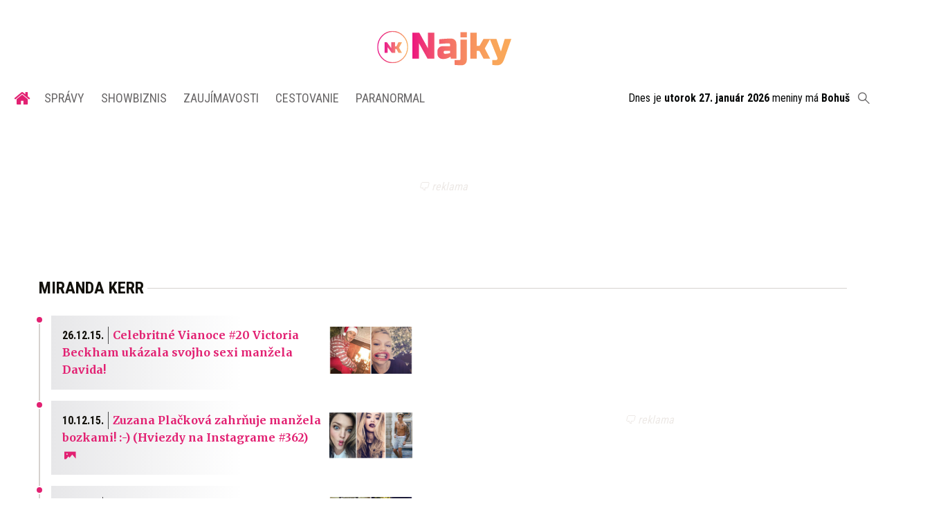

--- FILE ---
content_type: text/html; charset=utf-8
request_url: https://najky.sk/tag/miranda-kerr/
body_size: 10976
content:
<!doctype html>
<html data-n-head-ssr lang="sk" data-n-head="%7B%22lang%22:%7B%22ssr%22:%22sk%22%7D%7D">
  <head >
    <title>miranda kerr</title><meta data-n-head="ssr" charset="utf-8"><meta data-n-head="ssr" data-hid="viewport" name="viewport" content="width=device-width, initial-scale=1"><meta data-n-head="ssr" data-hid="description" name="description" content="NOVINKY · Zaujímavosti · Showbiz"><meta data-n-head="ssr" data-hid="copyright" name="copyright" content="SITA s.r.o."><meta data-n-head="ssr" data-hid="news_keywords" name="news_keywords" content="showbiznis, zaujímavosti, cestovanie, paranormal"><meta data-n-head="ssr" data-hid="og:locale" name="og:locale" content="sk_SK"><meta data-n-head="ssr" data-hid="og:type" name="og:type" content="website"><meta data-n-head="ssr" data-hid="og:site_name" name="og:site_name" content="NAJKY.sk"><meta data-n-head="ssr" data-hid="google-site-verification" name="google-site-verification" content="iy4E5pacwLDPMz0CwkYurg3rBACi34hj5nFIhJggIyU"><meta data-n-head="ssr" data-hid="facebook-domain-verification" name="facebook-domain-verification" content="sgqh6wn9vlcj85ntcc8xfy32qgbdx2"><meta data-n-head="ssr" data-hid="robots" name="robots" content="max-image-preview:large"><meta data-n-head="ssr" data-hid="charset" charset="utf-8"><meta data-n-head="ssr" data-hid="mobile-web-app-capable" name="mobile-web-app-capable" content="yes"><meta data-n-head="ssr" data-hid="apple-mobile-web-app-title" name="apple-mobile-web-app-title" content="NAJKY.sk - NOVINKY · Zaujímavosti · Showbiz"><meta data-n-head="ssr" data-hid="author" name="author" content="SITA Slovenská tlačová agentúra a.s."><meta data-n-head="ssr" data-hid="theme-color" name="theme-color" content="#d53531"><meta data-n-head="ssr" data-hid="og:title" name="og:title" property="og:title" content="NAJKY.sk - NOVINKY · Zaujímavosti · Showbiz"><meta data-n-head="ssr" data-hid="og:description" name="og:description" property="og:description" content="NOVINKY · Zaujímavosti · Showbiz"><link data-n-head="ssr" rel="icon" type="image/x-icon" href="/favicon.ico"><link data-n-head="ssr" rel="preconnect" href="https://najky.sk/"><link data-n-head="ssr" rel="preload" as="style" href="https://fonts.googleapis.com/css?family=Merriweather:400,700&amp;display=swap&amp;subset=latin-ext"><link data-n-head="ssr" rel="preload" as="style" href="https://fonts.googleapis.com/css?family=Roboto+Condensed:300,400,700&amp;display=swap&amp;subset=latin-ext"><link data-n-head="ssr" data-hid="shortcut-icon" rel="shortcut icon" href="/_nuxt/icons/icon_64x64.70d98e.png"><link data-n-head="ssr" data-hid="apple-touch-icon" rel="apple-touch-icon" href="/_nuxt/icons/icon_512x512.70d98e.png" sizes="512x512"><link data-n-head="ssr" rel="manifest" href="/_nuxt/manifest.be018915.json" data-hid="manifest"><link data-n-head="ssr" rel="canonical" href="https://najky.sk/tag/miranda-kerr/"><script data-n-head="ssr" id="head-jsonld-organizer" data-hid="head-jsonld-organizer" type="application/ld+json">{"@type":"Organization","@context":"http://schema.org","name":"NAJKY.sk","url":"https://najky.sk/","sameAs":["https://www.facebook.com/najky.sk"],"logo":{"@type":"ImageObject","url":"https://najky.sk/assets/images/logo/logo-najky.svg"}}</script><script data-n-head="ssr" id="head-jsonld-search" data-hid="head-jsonld-search" type="application/ld+json">{"@context":"https://schema.org","@type":"WebSite","url":"https://najky.sk/","potentialAction":[{"@type":"SearchAction","target":{"@type":"EntryPoint","urlTemplate":"https://najky.sk/vyhladavanie/?s={search_term_string}"},"query-input":"required name=search_term_string"}]}</script><script data-n-head="ssr" id="head-jsonld" data-hid="head-jsonld" type="application/ld+json"></script><script data-n-head="ssr" id="adsbygoogle-id" src="https://pagead2.googlesyndication.com/pagead/js/adsbygoogle.js?client=ca-pub-8122569195373301"></script><script data-n-head="ssr" id="google-publisher-tag-init-script">var PREBID_TIMEOUT = 1000;var googletag = googletag || {};googletag.cmd = googletag.cmd || [];var pbjs_AdUnits = [];var pbjs = pbjs || {};pbjs.que = pbjs.que || [];googletag.cmd.push(function() { googletag.pubads().disableInitialLoad(); });
      const pbjs_customPriceBuckests = {
        'buckets': [{
            'precision': 2,
            'min': 0,
            'max': 3,
            'increment': 0.01
          },
          {
            'precision': 2,
            'min': 3,
            'max': 8,
            'increment': 0.05
          },
          {
            'precision': 2,
            'min': 8,
            'max': 20,
            'increment': 0.5
          }
        ]
      };

      pbjs.que.push(function() {
        pbjs.express(); // Google Ad Manager Express module
        pbjs.setConfig({
          priceGranularity: pbjs_customPriceBuckests,
          useBidCache: true,
          debug: true,
          consentManagement: {
            gdpr: {
              cmpApi: 'iab',
              timeout: 8000,
              defaultGdprScope: true
            }
          }
        });
      });

      function initRequestBids() {
        if (pbjs.initAdserverSet) return;

        console.log('initRequestBids')
        pbjs.addAdUnits(pbjs_AdUnits);
        pbjs_AdUnits = [];

        pbjs.requestBids({
          bidsBackHandler: initAdserver,
          timeout: PREBID_TIMEOUT
        });
      }

      function initAdserver() {
        if (pbjs.initAdserverSet) return;
        pbjs.initAdserverSet = true;
        console.log('initAdserver')
        googletag.cmd.push(function() {
          pbjs.setTargetingForGPTAsync && pbjs.setTargetingForGPTAsync();
          googletag.enableServices();
          googletag.pubads().refresh();
        });
      }
      googletag.cmd.push(function(){
        googletag.pubads().setCentering(true)
        googletag.pubads().enableSingleRequest();
        googletag.pubads().enableLazyLoad({
          fetchMarginPercent: 100,
          renderMarginPercent: 100,
          mobileScaling: 2.0
        });
        googletag.pubads().setSafeFrameConfig({
          allowOverlayExpansion: true,
          allowPushExpansion: true,
          sandbox: true
        });
        // googletag.enableServices();
      });
    </script><script data-n-head="ssr" id="google-publisher-tag-lib-script" src="https://securepubads.g.doubleclick.net/tag/js/gpt.js"></script><script data-n-head="ssr" id="gemius-init-script">var pp_gemius_use_cmp = true;</script><script data-n-head="ssr" src="https://imasdk.googleapis.com/js/sdkloader/ima3.js"></script><link rel="preload" href="/_nuxt/af2c725.modern.js" as="script"><link rel="preload" href="/_nuxt/4659f5d.modern.js" as="script"><link rel="preload" href="/_nuxt/css/4619e51.css" as="style"><link rel="preload" href="/_nuxt/a6166f1.modern.js" as="script"><link rel="preload" href="/_nuxt/css/50536ef.css" as="style"><link rel="preload" href="/_nuxt/46847f9.modern.js" as="script"><link rel="preload" href="/_nuxt/css/4247f40.css" as="style"><link rel="preload" href="/_nuxt/de95680.modern.js" as="script"><link rel="preload" href="/_nuxt/297be9f.modern.js" as="script"><link rel="preload" href="/_nuxt/9ac22e7.modern.js" as="script"><link rel="stylesheet" href="/_nuxt/css/4619e51.css"><link rel="stylesheet" href="/_nuxt/css/50536ef.css"><link rel="stylesheet" href="/_nuxt/css/4247f40.css">
  </head>
  <body class="has-skin-najky" data-n-head="%7B%22class%22:%7B%22ssr%22:%22has-skin-najky%22%7D%7D">
    <div data-server-rendered="true" id="__nuxt"><!----><div id="__layout"><section class="body"><!----> <header class="header"><div class="scrollmenu is-hidden-touch"><div class="navbar"><div class="container"><div class="navbar-start"><a href="https://www.facebook.com/sharer/sharer.php?u=https://najky.sk/tag/miranda-kerr/" rel="noopener" class="navbar-item"><img alt="Zdieľať na Facebooku" title="Zdieľať na Facebooku" src="/_nuxt/img/facebook.b646d2e.svg" class="fontsize-icon"></a> <a href="mailto:?subject=miranda%20kerr&amp;body=https://najky.sk/tag/miranda-kerr/" class="navbar-item"><img alt="Odoslať článok emailom" title="Odoslať článok emailom" src="[data-uri]" class="fontsize-icon"></a></div> <div class="navbar-center"><div class="navbar-brand"><a href="/" aria-current="page" class="navbar-item is-logo is-active"><img src="/assets/images/logo/logo-najky.svg" alt="Najky logo" height="25" width="177" class="navbar-logo-najky"></a></div></div> <div class="navbar-end"><a href="/najcitanejsie/" class="navbar-item icon icon-trending"></a> <div class="navbar-search"><a class="icon-search navbar-item"></a> <form action="/vyhladavanie/?s=" method="GET" class="navbar-searchform search field has-addons"><div class="control input-control"><input placeholder="Zadajte vyhľadávaný výraz" type="text" name="s" value="" class="input"> <!----></div> <div class="control"><button title="Odoslať" type="submit" class="button is-primary"><span class="icon icon-search"></span></button></div></form></div></div></div></div></div> <!----> <div class="navbar is-header"><div class="container"><div class="navbar-center"><div class="navbar-brand"><a href="/" aria-current="page" class="navbar-item is-logo is-active"><img src="/assets/images/logo/logo-najky.svg" alt="Najky logo" height="25" width="177" class="navbar-logo-najky najky-only-logo"> <!----></a></div></div> <div class="navbar-end is-hidden-desktop"><a class="navbar-item navbar-menu_burger"><span role="button" aria-label="menu" aria-expanded="false" class="navbar-burger"><span aria-hidden="true"></span> <span aria-hidden="true"></span> <span aria-hidden="true"></span></span> <span class="navbar-burger-text">MENU</span></a></div></div></div> <nav role="navigation" aria-label="Main navigation" class="navbar is-menu"><div class="container"><div class="navbar-menu"><div class="navbar-center"><div class="navbar-item has-dropdown is-hoverable"><a href="/" class="navbar-link is-arrowless is-tab navbar-homelink"><span class="icon icon-home"></span></a></div> <div class="navbar-item has-dropdown is-hoverable"><a href="/kategoria/spravy/" class="navbar-link is-arrowless is-tab">
      Správy
    </a> <div class="navbar-dropdown"><a href="/kategoria/spravy/slovensko-spravy/" class="navbar-item">
        Správy zo Slovenska
      </a> <a href="/kategoria/spravy/svet-spravy/" class="navbar-item">
        Správy zo sveta
      </a></div></div> <div class="navbar-item has-dropdown is-hoverable"><a href="/kategoria/showbiznis/" class="navbar-link is-arrowless is-tab">
      Showbiznis
    </a> <div class="navbar-dropdown"><a href="/kategoria/showbiznis/filmy-serialy/" class="navbar-item">
        Filmy a seriály
      </a> <a href="/kategoria/showbiznis/hudba/" class="navbar-item">
        Hudba
      </a> <a href="/kategoria/showbiznis/fashion/" class="navbar-item">
        Fashion
      </a> <a href="/kategoria/showbiznis/celebrity/" class="navbar-item">
        Celebrity
      </a></div></div> <div class="navbar-item has-dropdown is-hoverable"><a href="/kategoria/zaujimavosti/" class="navbar-link is-arrowless is-tab">
      Zaujímavosti
    </a> <div class="navbar-dropdown"><a href="/kategoria/zaujimavosti/slovensko/" class="navbar-item">
        Zaujímavosti zo Slovenska
      </a> <a href="/kategoria/zaujimavosti/svet/" class="navbar-item">
        Zaujímavosti zo sveta
      </a></div></div> <div class="navbar-item has-dropdown is-hoverable"><a href="/kategoria/cestovanie/" class="navbar-link is-arrowless is-tab">
      Cestovanie
    </a></div> <div class="navbar-item has-dropdown is-hoverable"><a href="/kategoria/paranormal/" class="navbar-link is-arrowless is-tab">
      Paranormal
    </a> <div class="navbar-dropdown"><a href="/kategoria/paranormal/ufo-mimozemstania/" class="navbar-item">
        UFO a mimozemštania
      </a> <a href="/kategoria/paranormal/historky/" class="navbar-item">
        Čierne historky
      </a> <a href="/kategoria/paranormal/videa/" class="navbar-item">
        Paranormálne videá
      </a></div></div></div> <div class="widget is-small navbar-menu-namedates is-hidden-touch">
  Dnes je 
  <strong>utorok 27. január 2026</strong>
  meniny má
  <strong></strong> <div style="display: none">
    14:04:03 27-01-2026
  </div></div> <div class="navbar-search is-hidden-touch  navbar-end"><a class="icon-search navbar-item"></a> <form action="/vyhladavanie/?s=" method="GET" class="navbar-searchform search field has-addons"><div class="control input-control"><input placeholder="Zadajte vyhľadávaný výraz" type="text" name="s" value="" class="input"> <!----></div> <div class="control"><button title="Odoslať" type="submit" class="button is-primary"><span class="icon icon-search"></span></button></div></form></div></div></div></nav> <!----></header> <div class="branding"><div class="branding-left"><!----></div> <div class="branding-right"><!----></div> <div class="branding-center gpt-wrap is-branding-center is-centered"><!----></div></div> <div class="container"><div class="notification is-danger is-browsersupport">
    Používate <strong>zastaralý</strong> prehliadač, stránka sa Vám nemusí
    zobraziť správne. Odporúčame
    <a href="http://browsehappy.com/" target="_blank" rel="noopener">stiahnuť nový prehliadač tu</a>.
  </div></div> <!----> <main class="main archive is-breadcrumbs-wide"><div class="main-container container"><div class="main-breadcrumbs"><div class="hr is-breakable"><div class="hr-item breadcrumbs"> <h1 class="breadcrumbs-item breadcrumbs-title title">
      miranda kerr
    </h1></div></div></div> <div class="main-content"><div path="miranda-kerr" class="widget"><div class="timeline is-narrow infinitescroll"><!----> <!----> <!----> <!----> <div class="timeline-item"><!----> <article class="media is-timeline is-type"><figure class="media-left"><div><a href="/117433-2/" class="media-image image"><img loading="lazy" src="https://cdn.sita.sk/2015/12/tzy-336x189.jpg" alt="Tzy.jpg" width="336" height="189"></a></div></figure> <header class="media-content"><h2 class="media-title title"><time datetime="2015-12-26T16:25:28+01:00" class="media-datetime append is-before">26.12.15.</time> <span><a href="/117433-2/" class="link media-link">Celebritné Vianoce #20 Victoria Beckham ukázala svojho sexi manžela Davida!
          <!----> <!----></a></span></h2></header> <!----></article></div><!----> <!----> <div class="timeline-item"><!----> <article class="media is-timeline is-type"><figure class="media-left"><div><a href="/zuzana-plackova-zahrnuje-manzela-bozkami/" class="media-image image"><img loading="lazy" src="https://cdn.sita.sk/2015/12/collage5-336x189.jpg" alt="Collage5.jpg" width="336" height="189"></a></div></figure> <header class="media-content"><h2 class="media-title title"><time datetime="2015-12-10T21:50:16+01:00" class="media-datetime append is-before">10.12.15.</time> <span><a href="/zuzana-plackova-zahrnuje-manzela-bozkami/" class="link media-link">Zuzana Plačková zahrňuje manžela bozkami! :-) (Hviezdy na Instagrame #362)
          <span class="articleoptions"><span title="Obsahuje fotogalériu" class="articleoptions-item icon-gallery"></span> <!----> <!----></span> <!----></a></span></h2></header> <!----></article></div><!----> <!----> <div class="timeline-item"><!----> <article class="media is-timeline is-type"><figure class="media-left"><div><a href="/celebritne-vianoce-3-netradicne-stromceky-a-super-pernikova-chalupka/" class="media-image image"><img loading="lazy" src="https://cdn.sita.sk/2015/12/collage4-336x189.jpg" alt="Collage4.jpg" width="336" height="189"></a></div></figure> <header class="media-content"><h2 class="media-title title"><time datetime="2015-12-09T22:30:00+01:00" class="media-datetime append is-before">9.12.15.</time> <span><a href="/celebritne-vianoce-3-netradicne-stromceky-a-super-pernikova-chalupka/" class="link media-link">Celebritné Vianoce #3 Netradičné stromčeky a super perníková chalúpka! :-)
          <!----> <!----></a></span></h2></header> <!----></article></div><!----> <!----> <div class="timeline-item"><!----> <article class="media is-timeline is-type"><figure class="media-left"><div><a href="/celebrity-ukazali-svoje-halloweenske-kostymy-7-odpadnes/" class="media-image image"><img loading="lazy" src="https://cdn.sita.sk/2015/11/sedem-336x189.jpg" alt="Sedem.jpg" width="336" height="189"></a></div></figure> <header class="media-content"><h2 class="media-title title"><time datetime="2015-11-02T12:00:27+01:00" class="media-datetime append is-before">2.11.15.</time> <span><a href="/celebrity-ukazali-svoje-halloweenske-kostymy-7-odpadnes/" class="link media-link">Celebrity ukázali svoje halloweenske kostýmy! #7 Odpadneš! :-)
          <!----> <!----></a></span></h2></header> <!----></article></div><!----> <!----> <div class="timeline-item"><!----> <article class="media is-timeline is-type"><figure class="media-left"><div><a href="/celebrity-ukazali-svoje-halloweenske-kostymy-6-toto-ta-dostane/" class="media-image image"><img loading="lazy" src="https://cdn.sita.sk/2015/11/collagesjd-336x189.jpg" alt="Collagesjd.jpg" width="336" height="189"></a></div></figure> <header class="media-content"><h2 class="media-title title"><time datetime="2015-11-01T18:35:58+01:00" class="media-datetime append is-before">1.11.15.</time> <span><a href="/celebrity-ukazali-svoje-halloweenske-kostymy-6-toto-ta-dostane/" class="link media-link">Celebrity ukázali svoje halloweenske kostýmy! #6 Toto ťa dostane! :-)
          <!----> <!----></a></span></h2></header> <!----></article></div><!----> <!----> <div class="timeline-item"><!----> <article class="media is-timeline is-type"><figure class="media-left"><div><a href="/celebrity-ukazali-svoje-halloweenske-kostymy-niektore-ani-nespoznas/" class="media-image image"><img loading="lazy" src="https://cdn.sita.sk/2015/10/collage18-336x189.jpg" alt="instagram.com" width="336" height="189"></a></div></figure> <header class="media-content"><h2 class="media-title title"><time datetime="2015-10-28T23:51:44+01:00" class="media-datetime append is-before">28.10.15.</time> <span><a href="/celebrity-ukazali-svoje-halloweenske-kostymy-niektore-ani-nespoznas/" class="link media-link">Celebrity ukázali svoje halloweenske kostýmy! #1 Niektoré ani nespoznáš! :-)
          <!----> <!----></a></span></h2></header> <!----></article></div><!----> <!----> <div class="timeline-item"><!----> <article class="media is-timeline is-type"><figure class="media-left"><div><a href="/celebrity-v-uliciach-29-miranda-kerr-takmer-cela-v-kozi-a-nudna-nina-dobrev/" class="media-image image"><img loading="lazy" src="https://cdn.sita.sk/2015/10/collage4-336x189.jpg" alt="Collage4.jpg" width="336" height="189"></a></div></figure> <header class="media-content"><h2 class="media-title title"><time datetime="2015-10-09T18:00:15+02:00" class="media-datetime append is-before">9.10.15.</time> <span><a href="/celebrity-v-uliciach-29-miranda-kerr-takmer-cela-v-kozi-a-nudna-nina-dobrev/" class="link media-link">Celebrity v uliciach #29: Miranda Kerr takmer celá v koži a nudná Nina Dobrev
          <span class="articleoptions"><span title="Obsahuje fotogalériu" class="articleoptions-item icon-gallery"></span> <!----> <!----></span> <!----></a></span></h2></header> <!----></article></div><!----> <!----> <div class="timeline-item"><!----> <article class="media is-timeline is-type"><figure class="media-left"><div><a href="/hviezdy-na-instagrame-311-ed-sheeran-si-zo-vsetkych-poriadne-vystrelil/" class="media-image image"><img loading="lazy" src="https://cdn.sita.sk/2015/08/311-336x189.jpg" alt="311" width="336" height="189"></a></div></figure> <header class="media-content"><h2 class="media-title title"><time datetime="2015-08-26T20:50:34+02:00" class="media-datetime append is-before">26.8.15.</time> <span><a href="/hviezdy-na-instagrame-311-ed-sheeran-si-zo-vsetkych-poriadne-vystrelil/" class="link media-link">Hviezdy na Instagrame #311: Ed Sheeran si zo všetkých poriadne vystrelil!
          <span class="articleoptions"><span title="Obsahuje fotogalériu" class="articleoptions-item icon-gallery"></span> <!----> <!----></span> <!----></a></span></h2></header> <!----></article></div><!----> <!----> <div class="timeline-item"><!----> <article class="media is-timeline is-type"><figure class="media-left"><div><a href="/chvalenkari-17-kto-sa-pochvalil-vypracovanym-telom/" class="media-image image"><img loading="lazy" src="https://cdn.sita.sk/2015/08/chvalenkari19-336x189.jpg" alt="chvalenkari19" width="336" height="189"></a></div></figure> <header class="media-content"><h2 class="media-title title"><time datetime="2015-08-02T19:45:31+02:00" class="media-datetime append is-before">2.8.15.</time> <span><a href="/chvalenkari-17-kto-sa-pochvalil-vypracovanym-telom/" class="link media-link">Chválenkári #17: Kto sa pochválil vypracovaným telom? :)
          <span class="articleoptions"><span title="Obsahuje fotogalériu" class="articleoptions-item icon-gallery"></span> <!----> <!----></span> <!----></a></span></h2></header> <!----></article></div><!----> <!----> <div class="timeline-item"><!----> <article class="media is-timeline is-type"><figure class="media-left"><div><a href="/hviezdy-na-instagrame-277-dakota-johnson-vyraza-na-lov/" class="media-image image"><img loading="lazy" src="https://cdn.sita.sk/2015/07/277-336x189.jpg" alt="277" width="336" height="189"></a></div></figure> <header class="media-content"><h2 class="media-title title"><time datetime="2015-07-22T23:01:58+02:00" class="media-datetime append is-before">22.7.15.</time> <span><a href="/hviezdy-na-instagrame-277-dakota-johnson-vyraza-na-lov/" class="link media-link">Hviezdy na Instagrame #277: Dakota Johnson vyráža na lov
          <span class="articleoptions"><span title="Obsahuje fotogalériu" class="articleoptions-item icon-gallery"></span> <!----> <!----></span> <!----></a></span></h2></header> <!----></article></div><!----> <!----> <div class="timeline-item"><!----> <article class="media is-timeline is-type"><figure class="media-left"><div><a href="/hviezdy-na-instagrame-258-tajomstvo-krasy-khloe-kardashian/" class="media-image image"><img loading="lazy" src="https://cdn.sita.sk/2015/07/258-336x189.jpg" alt="258" width="336" height="189"></a></div></figure> <header class="media-content"><h2 class="media-title title"><time datetime="2015-07-03T19:00:59+02:00" class="media-datetime append is-before">3.7.15.</time> <span><a href="/hviezdy-na-instagrame-258-tajomstvo-krasy-khloe-kardashian/" class="link media-link">Hviezdy na Instagrame #258: Tajomstvo krásy Khloé Kardashian
          <!----> <!----></a></span></h2></header> <!----></article></div><!----> <!----> <div class="timeline-item"><!----> <article class="media is-timeline is-type"><figure class="media-left"><div><a href="/hviezdy-na-instagrame-242-ed-sheeram-na-burlivej-narodeninovej-oslave/" class="media-image image"><img loading="lazy" src="https://cdn.sita.sk/2015/06/242-336x189.jpg" alt="242" width="336" height="189"></a></div></figure> <header class="media-content"><h2 class="media-title title"><time datetime="2015-06-17T19:30:09+02:00" class="media-datetime append is-before">17.6.15.</time> <span><a href="/hviezdy-na-instagrame-242-ed-sheeram-na-burlivej-narodeninovej-oslave/" class="link media-link">Hviezdy na Instagrame #242: Ed Sheeran na búrlivej narodeninovej oslave
          <!----> <!----></a></span></h2></header> <!----></article></div><!----> <!----> <div class="timeline-item"><!----> <article class="media is-timeline is-type"><figure class="media-left"><div><a href="/hviezdy-na-instagrame-234-dan-bilzerian-ukazal-svaly/" class="media-image image"><img loading="lazy" src="https://cdn.sita.sk/2015/06/234-336x189.jpg" alt="234" width="336" height="189"></a></div></figure> <header class="media-content"><h2 class="media-title title"><time datetime="2015-06-09T21:25:31+02:00" class="media-datetime append is-before">9.6.15.</time> <span><a href="/hviezdy-na-instagrame-234-dan-bilzerian-ukazal-svaly/" class="link media-link">Hviezdy na Instagrame #234: Dan Bilzerian ukázal svaly!
          <!----> <!----></a></span></h2></header> <!----></article></div><!----> <!----> <div class="timeline-item"><!----> <article class="media is-timeline is-type"><figure class="media-left"><div><a href="/hviezdy-na-instagrame-208-katy-perry-ma-exkluzivnu-selfie-kto-s-nou-pozoval/" class="media-image image"><img loading="lazy" src="https://cdn.sita.sk/2015/05/208-336x189.jpg" alt="208" width="336" height="189"></a></div></figure> <header class="media-content"><h2 class="media-title title"><time datetime="2015-05-13T21:21:34+02:00" class="media-datetime append is-before">13.5.15.</time> <span><a href="/hviezdy-na-instagrame-208-katy-perry-ma-exkluzivnu-selfie-kto-s-nou-pozoval/" class="link media-link">Hviezdy na Instagrame #208: Katy Perry má exkluzívnu selfie! Kto s ňou pózoval?
          <!----> <!----></a></span></h2></header> <!----></article></div><!----> <!----> <div class="timeline-item"><!----> <article class="media is-timeline is-type"><figure class="media-left"><div><a href="/hviezdy-na-instagrame-202-miranda-kerr-prekvapila-toto-jedavaju-modelky/" class="media-image image"><img loading="lazy" src="https://cdn.sita.sk/2015/05/202-336x189.jpg" alt="202" width="336" height="189"></a></div></figure> <header class="media-content"><h2 class="media-title title"><time datetime="2015-05-07T19:30:53+02:00" class="media-datetime append is-before">7.5.15.</time> <span><a href="/hviezdy-na-instagrame-202-miranda-kerr-prekvapila-toto-jedavaju-modelky/" class="link media-link">Hviezdy na Instagrame #202: Miranda Kerr prekvapila, toto jedávajú modelky?!
          <!----> <!----></a></span></h2></header> <!----></article></div><!----> <!----> <div class="timeline-item"><!----> <article class="media is-timeline is-type"><figure class="media-left"><div><a href="/hviezdy-na-instagrame-200-kralovna-zadkov-kim-kardashian-alebo-jennifer-lopez/" class="media-image image"><img loading="lazy" src="https://cdn.sita.sk/2015/05/200-336x189.jpg" alt="200" width="336" height="189"></a></div></figure> <header class="media-content"><h2 class="media-title title"><time datetime="2015-05-05T19:52:23+02:00" class="media-datetime append is-before">5.5.15.</time> <span><a href="/hviezdy-na-instagrame-200-kralovna-zadkov-kim-kardashian-alebo-jennifer-lopez/" class="link media-link">Hviezdy na Instagrame #200: Kráľovná zadkov - Kim Kardashian alebo Jennifer Lopez?!
          <!----> <!----></a></span></h2></header> <!----></article></div><!----> <!----> <div class="timeline-item"><!----> <article class="media is-timeline is-type"><figure class="media-left"><div><a href="/hviezdy-na-instagrame-188-co-vytiahla-rita-ora-na-harryho-z-one-direction/" class="media-image image"><img loading="lazy" src="https://cdn.sita.sk/2015/04/insta188-336x189.jpg" alt="insta188" width="336" height="189"></a></div></figure> <header class="media-content"><h2 class="media-title title"><time datetime="2015-04-23T22:03:37+02:00" class="media-datetime append is-before">23.4.15.</time> <span><a href="/hviezdy-na-instagrame-188-co-vytiahla-rita-ora-na-harryho-z-one-direction/" class="link media-link">Hviezdy na Instagrame #188: Čo vytiahla Rita Ora na Harryho z One Direction?!
          <!----> <!----></a></span></h2></header> <!----></article></div><!----> <!----> <div class="timeline-item"><!----> <article class="media is-timeline is-type"><figure class="media-left"><div><a href="/hviezdy-na-instagrame-179-ariana-grande-odhalila-tetovanie-kde-ho-skryva/" class="media-image image"><img loading="lazy" src="https://cdn.sita.sk/2015/04/insta179-336x189.jpg" alt="insta179" width="336" height="189"></a></div></figure> <header class="media-content"><h2 class="media-title title"><time datetime="2015-04-14T21:48:18+02:00" class="media-datetime append is-before">14.4.15.</time> <span><a href="/hviezdy-na-instagrame-179-ariana-grande-odhalila-tetovanie-kde-ho-skryva/" class="link media-link">Hviezdy na Instagrame #179: Ariana Grande odhalila tetovanie! Kde ho skrýva?
          <!----> <!----></a></span></h2></header> <!----></article></div><!----> <!----> <div class="timeline-item"><!----> <article class="media is-timeline is-type"><figure class="media-left"><div><a href="/hviezdy-na-instagrame-159-miranda-kerr-ako-vystrihnuta-z-hriesneho-tanca/" class="media-image image"><img loading="lazy" src="https://cdn.sita.sk/2015/03/insta-159-336x189.jpg" alt="insta 159" width="336" height="189"></a></div></figure> <header class="media-content"><h2 class="media-title title"><time datetime="2015-03-25T21:34:34+01:00" class="media-datetime append is-before">25.3.15.</time> <span><a href="/hviezdy-na-instagrame-159-miranda-kerr-ako-vystrihnuta-z-hriesneho-tanca/" class="link media-link">Hviezdy na Instagrame #159: Miranda Kerr ako vystrihnutá z Hriešneho tanca!
          <!----> <!----></a></span></h2></header> <!----></article></div><!----> <!----> <div class="timeline-item"><!----> <article class="media is-timeline is-type"><figure class="media-left"><div><a href="/hviezdy-na-instagrame-145-ako-vyzera-jessie-j-bez-mejkapu/" class="media-image image"><img loading="lazy" src="https://cdn.sita.sk/2015/03/insta-336x189.jpg" alt="insta" width="336" height="189"></a></div></figure> <header class="media-content"><h2 class="media-title title"><time datetime="2015-03-11T21:42:43+01:00" class="media-datetime append is-before">11.3.15.</time> <span><a href="/hviezdy-na-instagrame-145-ako-vyzera-jessie-j-bez-mejkapu/" class="link media-link">Hviezdy na Instagrame #145: Ako vyzerá Jessie J bez mejkapu?!
          <!----> <!----></a></span></h2></header> <!----></article></div> <div><!----></div> <div class="infinitescroll-pagination is-after"><a disabled="disabled" href="/tag/miranda-kerr/page/2/" class="button is-primary is-block">Zobraziť viac</a></div></div></div></div> <div class="main-sidebar is-right"><div class="gpt-wrap is-sidebar1"><!----></div> <!----> <!----> <!----> <div class="widget"><div class="widget-title-wrap hr"><div class="hr-item"><h2 class="widget-title title">Najčítanejšie</h2></div> <div class="hr-right piped"><span class="piped-item"><a class="piped-link is-active">24h</a></span><span class="piped-item"><a class="piped-link">48h</a></span><span class="piped-item"><a class="piped-link">72h</a></span><span class="piped-item"><a class="piped-link">168h</a></span></div></div> <div class="widget-content"><!----></div> <!----> <!----> <!----></div> <!----></div></div></main> <footer class="footer"><div class="footer-gpt"><!----></div> <div class="footer-inner"><div class="footer-inner-container container"><div class="footer-top"><div class="footer-logo"><img src="/assets/images/logo/logo-najky.svg?1" height="80" width="267" alt="Najky logo" class="footer-logo-img"></div> <div class="footer-social"><h2 class="title">Sociálne siete</h2> <div class="social-icons"><a href="https://www.facebook.com/najky.sk" target="_blank" class="social-icon"><div class="icon icon-facebook"></div></a> <a href="https://www.instagram.com/najkysk/" target="_blank" class="social-icon"><div class="icon icon-instagram"></div></a> <a href="https://www.youtube.com/@NAJKYsk-sv4iu" target="_blank" class="social-icon"><div class="icon icon-youtube"></div></a> <a href="https://www.tiktok.com/@najky.sk " target="_blank" class="social-icon"><div class="icon icon-tiktok"></div></a></div></div></div> <div class="footer-center"><div class="footer-newsletter"><h2 class="title">Nezmeškaj súťaže a novinky</h2> <form method="post" action="https://sita.ecomailapp.cz/public/subscribe/21/125ab233e4603d4d7c84f5cbf8130258" target="_blank"><div class="field"><input type="email" name="email" required="required" placeholder="Váš E-mail" class="input"></div> <p class="newsletter-gdpr"><label><input type="checkbox" required="required" name="newsletter-check" value="1" class="newsletter-check">
                Súhlasím s
                <a href="/podmienky-pouzivania/" target="_blank" class="link">podmienkami používania</a>
                a potvrdzujem, že som sa oboznámil s
                <a href="/ochrana-osobnych-udajov-a-cookies/" target="_blank" class="link">ochranou osobných údajov</a></label></p> <button type="submit" class="button is-primary is-pink">
              Prihlásiť sa na odber
            </button></form></div> <div class="footer-menu"><div class="footer-menu-category"><a href="/kategoria/spravy/" class="menu-link top-category-link">
              Správy
            </a> <div class="subcategory-links"><a href="/kategoria/spravy/slovensko-spravy/" class="menu-link">
                Správy zo Slovenska
              </a> <a href="/kategoria/spravy/svet-spravy/" class="menu-link">
                Správy zo sveta
              </a></div></div> <div class="footer-menu-category"><a href="/kategoria/showbiznis/" class="menu-link top-category-link">
              Showbiznis
            </a> <div class="subcategory-links"><a href="/kategoria/showbiznis/filmy-serialy/" class="menu-link">
                Filmy a seriály
              </a> <a href="/kategoria/showbiznis/hudba/" class="menu-link">
                Hudba
              </a> <a href="/kategoria/showbiznis/fashion/" class="menu-link">
                Fashion
              </a> <a href="/kategoria/showbiznis/celebrity/" class="menu-link">
                Celebrity
              </a></div></div> <div class="footer-menu-category"><a href="/kategoria/zaujimavosti/" class="menu-link top-category-link">
              Zaujímavosti
            </a> <div class="subcategory-links"><a href="/kategoria/zaujímavosti/slovensko/" class="menu-link">
                Zaujímavosti zo Slovenska
              </a> <a href="/kategoria/zaujímavosti/svet/" class="menu-link">
                Zaujímavosti zo sveta
              </a></div></div> <div class="footer-menu-category"><a href="/kategoria/cestovanie/" class="menu-link top-category-link">
              Cestovanie
            </a></div> <div class="footer-menu-category"><a href="/kategoria/paranormal/" class="menu-link top-category-link">
              Paranormal
            </a> <div class="subcategory-links"><a href="/kategoria/paranormal/ufo-mimozemstania/" class="menu-link">
                UFO a mimozemštania
              </a> <a href="/kategoria/paranormal/historky/" class="menu-link">
                Čierne historky
              </a> <a href="/kategoria/paranormal/videa/" class="menu-link">
                Paranormálne videá
              </a></div></div></div></div> <div class="footer-bottom"><div class="footer-menu-bottom"><ul class="footer-links-list"><li><a href="https://biz.sita.sk/o-nas/#obchod" target="_blank" class="link footer-links-link">Reklama</a></li> <li><a href="https://biz.sita.sk/o-nas/#obchod" target="_blank" class="link footer-links-link">Kontakt</a></li> <li><a href="/app/uploads/sitemap/1/index.xml" class="link footer-links-link">Mapa stránok</a></li> <li><a href="/podmienky-pouzivania/" class="link footer-links-link">Podmienky používania</a></li> <li><a href="/ochrana-osobnych-udajov-a-cookies/" class="link footer-links-link">Ochrana osobných údajov</a></li> <li><a href="javascript:googlefc.callbackQueue.push({'CONSENT_DATA_READY': () => googlefc.showRevocationMessage()});" class="link footer-links-link">GDPR - Nastavenie sukromia</a></li></ul></div> <div class="footer-copyright"><p>
            Copyright © SITA Slovenská tlačová agentúra a.s. Všetky práva
            vyhradené. Vyhradzujeme si právo udeľovať súhlas na rozmnožovanie,
            šírenie a na verejný prenos obsahu. Na tejto stránke môžu byť
            umiestnené reklamné odkazy, alebo reklamné produkty.
          </p></div></div></div></div> <!----> <div class="ads-box" style="height: 1px; width: 1px; position: absolute; left: -999em; top: -999em"></div> <!----> <link rel="stylesheet" href="https://fonts.googleapis.com/css?family=Merriweather:400,700&display=swap&subset=latin-ext"> <link rel="stylesheet" href="https://fonts.googleapis.com/css?family=Roboto+Condensed:300,400,700&display=swap&subset=latin-ext"></footer></section></div></div><script>window.__NUXT__=(function(a,b,c,d,e,f,g,h,i,j,k,l,m,n,o,p,q,r,s,t){q.ID=n;q.name=o;q.slug=j;q.path=j;q.taxonomy=l;q.description=a;q.content=a;q.parent_id=k;q.level=k;q.thumbnail=a;q.posts={data:[],total:k,__typename:i};q.options=a;q.__typename=p;return {layout:"customisable",data:[{term:q,page:r,path:j,taxonomy:l}],fetch:{},error:a,state:{crm:{inited:g,accessToken:a,subscriptions:[],isLoading:g,unlockedTemporary:g,user:a},layout:{horoscopeIndex:a,dropdownLogin:g,loggedAdmin:a,isAdblockActive:a,darkmode:g,scripts:[]},object:{object:{uid:"hp6oud2zd",postId:n,postType:"tax_post_tag",postStatus:a,title:o,route:{name:"term-post_tag",meta:{taxonomy:l},path:m,hash:"",query:{},params:{path:j},fullPath:m},fullPath:m,page:r,pagesCount:s,pagesLabel:"Strana",conditionalTags:["is_archive","is_tax","is_post_tag"],taxonomies:{post_tag:[q]},author:{},meta:[],isAdsHidden:a,layout:"default",isLocked:g,hasAdBlocker:g,website:"najky",schema:g,weatherActiveDay:a}},slidemenu:{isOpened:g,wasOpened:g},social:{}},serverRendered:b,routePath:m,config:{_app:{basePath:"\u002F",assetsPath:"\u002F_nuxt\u002F",cdnURL:a}},apollo:{defaultClient:Object.create(null,{"$ROOT_QUERY.termElastic({\"where\":{\"orderBy\":{\"field\":\"NAME\",\"order\":\"ASC\"},\"path\":\"miranda-kerr\",\"taxonomy\":\"post_tag\"}})":{writable:true,enumerable:true,value:{ID:n,name:o,slug:j,path:j,taxonomy:l,description:a,content:a,parent_id:k,level:k,thumbnail:a,"posts({\"per_page\":4,\"where\":{\"mimeTypeIn\":[\"image/jpeg\",\"image/png\"],\"typeIn\":[\"attachment\"]}})":{type:c,generated:b,id:"$ROOT_QUERY.termElastic({\"where\":{\"orderBy\":{\"field\":\"NAME\",\"order\":\"ASC\"},\"path\":\"miranda-kerr\",\"taxonomy\":\"post_tag\"}}).posts({\"per_page\":4,\"where\":{\"mimeTypeIn\":[\"image\u002Fjpeg\",\"image\u002Fpng\"],\"typeIn\":[\"attachment\"]}})",typename:i},options:a,__typename:p}},"$ROOT_QUERY.termElastic({\"where\":{\"orderBy\":{\"field\":\"NAME\",\"order\":\"ASC\"},\"path\":\"miranda-kerr\",\"taxonomy\":\"post_tag\"}}).posts({\"per_page\":4,\"where\":{\"mimeTypeIn\":[\"image/jpeg\",\"image/png\"],\"typeIn\":[\"attachment\"]}})":{writable:true,enumerable:true,value:{data:[],total:k,__typename:i}},ROOT_QUERY:{writable:true,enumerable:true,value:{"termElastic({\"where\":{\"orderBy\":{\"field\":\"NAME\",\"order\":\"ASC\"},\"path\":\"miranda-kerr\",\"taxonomy\":\"post_tag\"}})":{type:c,generated:b,id:"$ROOT_QUERY.termElastic({\"where\":{\"orderBy\":{\"field\":\"NAME\",\"order\":\"ASC\"},\"path\":\"miranda-kerr\",\"taxonomy\":\"post_tag\"}})",typename:p},"postsElastic({\"page\":1,\"per_page\":20,\"where\":{\"options\":{\"is_hiddenarticle\":false},\"orderBy\":{\"field\":\"DATE\",\"order\":\"DESC\"},\"statusIn\":[\"publish\"],\"taxonomy\":{\"path\":\"miranda-kerr\",\"taxonomy\":\"post_tag\"},\"typeIn\":[\"any\"]}})":{type:c,generated:b,id:"$ROOT_QUERY.postsElastic({\"page\":1,\"per_page\":20,\"where\":{\"options\":{\"is_hiddenarticle\":false},\"orderBy\":{\"field\":\"DATE\",\"order\":\"DESC\"},\"statusIn\":[\"publish\"],\"taxonomy\":{\"path\":\"miranda-kerr\",\"taxonomy\":\"post_tag\"},\"typeIn\":[\"any\"]}})",typename:i},"postsElastic({\"page\":1,\"per_page\":10,\"where\":{\"dateQuery\":{\"after\":\"2026-01-26T14:00:00+01:00\"},\"orderBy\":{\"field\":\"VIEWS\",\"order\":\"DESC\"},\"statusIn\":[\"publish\"],\"typeIn\":[\"blog\",\"post\"]}})":{type:c,generated:b,id:"$ROOT_QUERY.postsElastic({\"page\":1,\"per_page\":10,\"where\":{\"dateQuery\":{\"after\":\"2026-01-26T14:00:00+01:00\"},\"orderBy\":{\"field\":\"VIEWS\",\"order\":\"DESC\"},\"statusIn\":[\"publish\"],\"typeIn\":[\"blog\",\"post\"]}})",typename:i}}},"$ROOT_QUERY.postsElastic({\"page\":1,\"per_page\":20,\"where\":{\"options\":{\"is_hiddenarticle\":false},\"orderBy\":{\"field\":\"DATE\",\"order\":\"DESC\"},\"statusIn\":[\"publish\"],\"taxonomy\":{\"path\":\"miranda-kerr\",\"taxonomy\":\"post_tag\"},\"typeIn\":[\"any\"]}}).data.0":{writable:true,enumerable:true,value:{ID:117433,post_title:"Celebritné Vianoce #20 Victoria Beckham ukázala svojho sexi manžela Davida!",post_name:"117433-2",post_type:f,post_date:"2015-12-26 16:25:28",post_excerpt:a,thumbnail:{type:c,generated:b,id:"$ROOT_QUERY.postsElastic({\"page\":1,\"per_page\":20,\"where\":{\"options\":{\"is_hiddenarticle\":false},\"orderBy\":{\"field\":\"DATE\",\"order\":\"DESC\"},\"statusIn\":[\"publish\"],\"taxonomy\":{\"path\":\"miranda-kerr\",\"taxonomy\":\"post_tag\"},\"typeIn\":[\"any\"]}}).data.0.thumbnail",typename:d},options:a,__typename:e}},"$ROOT_QUERY.postsElastic({\"page\":1,\"per_page\":20,\"where\":{\"options\":{\"is_hiddenarticle\":false},\"orderBy\":{\"field\":\"DATE\",\"order\":\"DESC\"},\"statusIn\":[\"publish\"],\"taxonomy\":{\"path\":\"miranda-kerr\",\"taxonomy\":\"post_tag\"},\"typeIn\":[\"any\"]}}).data.0.thumbnail":{writable:true,enumerable:true,value:{featured_tinysmall:"https:\u002F\u002Fcdn.sita.sk\u002F2015\u002F12\u002Ftzy.jpg",featured_small:"https:\u002F\u002Fcdn.sita.sk\u002F2015\u002F12\u002Ftzy-336x189.jpg",html_alt:a,html_title:"Tzy.jpg",__typename:d}},"$ROOT_QUERY.postsElastic({\"page\":1,\"per_page\":20,\"where\":{\"options\":{\"is_hiddenarticle\":false},\"orderBy\":{\"field\":\"DATE\",\"order\":\"DESC\"},\"statusIn\":[\"publish\"],\"taxonomy\":{\"path\":\"miranda-kerr\",\"taxonomy\":\"post_tag\"},\"typeIn\":[\"any\"]}}).data.1":{writable:true,enumerable:true,value:{ID:115807,post_title:"Zuzana Plačková zahrňuje manžela bozkami! :-) (Hviezdy na Instagrame #362)",post_name:"zuzana-plackova-zahrnuje-manzela-bozkami",post_type:f,post_date:"2015-12-10 21:50:16",post_excerpt:a,thumbnail:{type:c,generated:b,id:"$ROOT_QUERY.postsElastic({\"page\":1,\"per_page\":20,\"where\":{\"options\":{\"is_hiddenarticle\":false},\"orderBy\":{\"field\":\"DATE\",\"order\":\"DESC\"},\"statusIn\":[\"publish\"],\"taxonomy\":{\"path\":\"miranda-kerr\",\"taxonomy\":\"post_tag\"},\"typeIn\":[\"any\"]}}).data.1.thumbnail",typename:d},options:{type:c,generated:b,id:"$ROOT_QUERY.postsElastic({\"page\":1,\"per_page\":20,\"where\":{\"options\":{\"is_hiddenarticle\":false},\"orderBy\":{\"field\":\"DATE\",\"order\":\"DESC\"},\"statusIn\":[\"publish\"],\"taxonomy\":{\"path\":\"miranda-kerr\",\"taxonomy\":\"post_tag\"},\"typeIn\":[\"any\"]}}).data.1.options",typename:h},__typename:e}},"$ROOT_QUERY.postsElastic({\"page\":1,\"per_page\":20,\"where\":{\"options\":{\"is_hiddenarticle\":false},\"orderBy\":{\"field\":\"DATE\",\"order\":\"DESC\"},\"statusIn\":[\"publish\"],\"taxonomy\":{\"path\":\"miranda-kerr\",\"taxonomy\":\"post_tag\"},\"typeIn\":[\"any\"]}}).data.1.thumbnail":{writable:true,enumerable:true,value:{featured_tinysmall:"https:\u002F\u002Fcdn.sita.sk\u002F2015\u002F12\u002Fcollage5.jpg",featured_small:"https:\u002F\u002Fcdn.sita.sk\u002F2015\u002F12\u002Fcollage5-336x189.jpg",html_alt:a,html_title:"Collage5.jpg",__typename:d}},"$ROOT_QUERY.postsElastic({\"page\":1,\"per_page\":20,\"where\":{\"options\":{\"is_hiddenarticle\":false},\"orderBy\":{\"field\":\"DATE\",\"order\":\"DESC\"},\"statusIn\":[\"publish\"],\"taxonomy\":{\"path\":\"miranda-kerr\",\"taxonomy\":\"post_tag\"},\"typeIn\":[\"any\"]}}).data.1.options":{writable:true,enumerable:true,value:{is_category_top:a,crosspromolink:a,has_photogallery:b,has_video:a,has_podcast:a,__typename:h}},"$ROOT_QUERY.postsElastic({\"page\":1,\"per_page\":20,\"where\":{\"options\":{\"is_hiddenarticle\":false},\"orderBy\":{\"field\":\"DATE\",\"order\":\"DESC\"},\"statusIn\":[\"publish\"],\"taxonomy\":{\"path\":\"miranda-kerr\",\"taxonomy\":\"post_tag\"},\"typeIn\":[\"any\"]}}).data.2":{writable:true,enumerable:true,value:{ID:115425,post_title:"Celebritné Vianoce #3 Netradičné stromčeky a super perníková chalúpka! :-)",post_name:"celebritne-vianoce-3-netradicne-stromceky-a-super-pernikova-chalupka",post_type:f,post_date:"2015-12-09 22:30:00",post_excerpt:a,thumbnail:{type:c,generated:b,id:"$ROOT_QUERY.postsElastic({\"page\":1,\"per_page\":20,\"where\":{\"options\":{\"is_hiddenarticle\":false},\"orderBy\":{\"field\":\"DATE\",\"order\":\"DESC\"},\"statusIn\":[\"publish\"],\"taxonomy\":{\"path\":\"miranda-kerr\",\"taxonomy\":\"post_tag\"},\"typeIn\":[\"any\"]}}).data.2.thumbnail",typename:d},options:a,__typename:e}},"$ROOT_QUERY.postsElastic({\"page\":1,\"per_page\":20,\"where\":{\"options\":{\"is_hiddenarticle\":false},\"orderBy\":{\"field\":\"DATE\",\"order\":\"DESC\"},\"statusIn\":[\"publish\"],\"taxonomy\":{\"path\":\"miranda-kerr\",\"taxonomy\":\"post_tag\"},\"typeIn\":[\"any\"]}}).data.2.thumbnail":{writable:true,enumerable:true,value:{featured_tinysmall:"https:\u002F\u002Fcdn.sita.sk\u002F2015\u002F12\u002Fcollage4.jpg",featured_small:"https:\u002F\u002Fcdn.sita.sk\u002F2015\u002F12\u002Fcollage4-336x189.jpg",html_alt:a,html_title:t,__typename:d}},"$ROOT_QUERY.postsElastic({\"page\":1,\"per_page\":20,\"where\":{\"options\":{\"is_hiddenarticle\":false},\"orderBy\":{\"field\":\"DATE\",\"order\":\"DESC\"},\"statusIn\":[\"publish\"],\"taxonomy\":{\"path\":\"miranda-kerr\",\"taxonomy\":\"post_tag\"},\"typeIn\":[\"any\"]}}).data.3":{writable:true,enumerable:true,value:{ID:111031,post_title:"Celebrity ukázali svoje halloweenske kostýmy! #7 Odpadneš! :-)",post_name:"celebrity-ukazali-svoje-halloweenske-kostymy-7-odpadnes",post_type:f,post_date:"2015-11-02 12:00:27",post_excerpt:a,thumbnail:{type:c,generated:b,id:"$ROOT_QUERY.postsElastic({\"page\":1,\"per_page\":20,\"where\":{\"options\":{\"is_hiddenarticle\":false},\"orderBy\":{\"field\":\"DATE\",\"order\":\"DESC\"},\"statusIn\":[\"publish\"],\"taxonomy\":{\"path\":\"miranda-kerr\",\"taxonomy\":\"post_tag\"},\"typeIn\":[\"any\"]}}).data.3.thumbnail",typename:d},options:a,__typename:e}},"$ROOT_QUERY.postsElastic({\"page\":1,\"per_page\":20,\"where\":{\"options\":{\"is_hiddenarticle\":false},\"orderBy\":{\"field\":\"DATE\",\"order\":\"DESC\"},\"statusIn\":[\"publish\"],\"taxonomy\":{\"path\":\"miranda-kerr\",\"taxonomy\":\"post_tag\"},\"typeIn\":[\"any\"]}}).data.3.thumbnail":{writable:true,enumerable:true,value:{featured_tinysmall:"https:\u002F\u002Fcdn.sita.sk\u002F2015\u002F11\u002Fsedem.jpg",featured_small:"https:\u002F\u002Fcdn.sita.sk\u002F2015\u002F11\u002Fsedem-336x189.jpg",html_alt:a,html_title:"Sedem.jpg",__typename:d}},"$ROOT_QUERY.postsElastic({\"page\":1,\"per_page\":20,\"where\":{\"options\":{\"is_hiddenarticle\":false},\"orderBy\":{\"field\":\"DATE\",\"order\":\"DESC\"},\"statusIn\":[\"publish\"],\"taxonomy\":{\"path\":\"miranda-kerr\",\"taxonomy\":\"post_tag\"},\"typeIn\":[\"any\"]}}).data.4":{writable:true,enumerable:true,value:{ID:111026,post_title:"Celebrity ukázali svoje halloweenske kostýmy! #6 Toto ťa dostane! :-)",post_name:"celebrity-ukazali-svoje-halloweenske-kostymy-6-toto-ta-dostane",post_type:f,post_date:"2015-11-01 18:35:58",post_excerpt:a,thumbnail:{type:c,generated:b,id:"$ROOT_QUERY.postsElastic({\"page\":1,\"per_page\":20,\"where\":{\"options\":{\"is_hiddenarticle\":false},\"orderBy\":{\"field\":\"DATE\",\"order\":\"DESC\"},\"statusIn\":[\"publish\"],\"taxonomy\":{\"path\":\"miranda-kerr\",\"taxonomy\":\"post_tag\"},\"typeIn\":[\"any\"]}}).data.4.thumbnail",typename:d},options:a,__typename:e}},"$ROOT_QUERY.postsElastic({\"page\":1,\"per_page\":20,\"where\":{\"options\":{\"is_hiddenarticle\":false},\"orderBy\":{\"field\":\"DATE\",\"order\":\"DESC\"},\"statusIn\":[\"publish\"],\"taxonomy\":{\"path\":\"miranda-kerr\",\"taxonomy\":\"post_tag\"},\"typeIn\":[\"any\"]}}).data.4.thumbnail":{writable:true,enumerable:true,value:{featured_tinysmall:"https:\u002F\u002Fcdn.sita.sk\u002F2015\u002F11\u002Fcollagesjd.jpg",featured_small:"https:\u002F\u002Fcdn.sita.sk\u002F2015\u002F11\u002Fcollagesjd-336x189.jpg",html_alt:a,html_title:"Collagesjd.jpg",__typename:d}},"$ROOT_QUERY.postsElastic({\"page\":1,\"per_page\":20,\"where\":{\"options\":{\"is_hiddenarticle\":false},\"orderBy\":{\"field\":\"DATE\",\"order\":\"DESC\"},\"statusIn\":[\"publish\"],\"taxonomy\":{\"path\":\"miranda-kerr\",\"taxonomy\":\"post_tag\"},\"typeIn\":[\"any\"]}}).data.5":{writable:true,enumerable:true,value:{ID:110726,post_title:"Celebrity ukázali svoje halloweenske kostýmy! #1 Niektoré ani nespoznáš! :-)",post_name:"celebrity-ukazali-svoje-halloweenske-kostymy-niektore-ani-nespoznas",post_type:f,post_date:"2015-10-28 23:51:44",post_excerpt:a,thumbnail:{type:c,generated:b,id:"$ROOT_QUERY.postsElastic({\"page\":1,\"per_page\":20,\"where\":{\"options\":{\"is_hiddenarticle\":false},\"orderBy\":{\"field\":\"DATE\",\"order\":\"DESC\"},\"statusIn\":[\"publish\"],\"taxonomy\":{\"path\":\"miranda-kerr\",\"taxonomy\":\"post_tag\"},\"typeIn\":[\"any\"]}}).data.5.thumbnail",typename:d},options:a,__typename:e}},"$ROOT_QUERY.postsElastic({\"page\":1,\"per_page\":20,\"where\":{\"options\":{\"is_hiddenarticle\":false},\"orderBy\":{\"field\":\"DATE\",\"order\":\"DESC\"},\"statusIn\":[\"publish\"],\"taxonomy\":{\"path\":\"miranda-kerr\",\"taxonomy\":\"post_tag\"},\"typeIn\":[\"any\"]}}).data.5.thumbnail":{writable:true,enumerable:true,value:{featured_tinysmall:"https:\u002F\u002Fcdn.sita.sk\u002F2015\u002F10\u002Fcollage18.jpg",featured_small:"https:\u002F\u002Fcdn.sita.sk\u002F2015\u002F10\u002Fcollage18-336x189.jpg",html_alt:"instagram.com",html_title:"Collage18.jpg",__typename:d}},"$ROOT_QUERY.postsElastic({\"page\":1,\"per_page\":20,\"where\":{\"options\":{\"is_hiddenarticle\":false},\"orderBy\":{\"field\":\"DATE\",\"order\":\"DESC\"},\"statusIn\":[\"publish\"],\"taxonomy\":{\"path\":\"miranda-kerr\",\"taxonomy\":\"post_tag\"},\"typeIn\":[\"any\"]}}).data.6":{writable:true,enumerable:true,value:{ID:108591,post_title:"Celebrity v uliciach #29: Miranda Kerr takmer celá v koži a nudná Nina Dobrev",post_name:"celebrity-v-uliciach-29-miranda-kerr-takmer-cela-v-kozi-a-nudna-nina-dobrev",post_type:f,post_date:"2015-10-09 18:00:15",post_excerpt:a,thumbnail:{type:c,generated:b,id:"$ROOT_QUERY.postsElastic({\"page\":1,\"per_page\":20,\"where\":{\"options\":{\"is_hiddenarticle\":false},\"orderBy\":{\"field\":\"DATE\",\"order\":\"DESC\"},\"statusIn\":[\"publish\"],\"taxonomy\":{\"path\":\"miranda-kerr\",\"taxonomy\":\"post_tag\"},\"typeIn\":[\"any\"]}}).data.6.thumbnail",typename:d},options:{type:c,generated:b,id:"$ROOT_QUERY.postsElastic({\"page\":1,\"per_page\":20,\"where\":{\"options\":{\"is_hiddenarticle\":false},\"orderBy\":{\"field\":\"DATE\",\"order\":\"DESC\"},\"statusIn\":[\"publish\"],\"taxonomy\":{\"path\":\"miranda-kerr\",\"taxonomy\":\"post_tag\"},\"typeIn\":[\"any\"]}}).data.6.options",typename:h},__typename:e}},"$ROOT_QUERY.postsElastic({\"page\":1,\"per_page\":20,\"where\":{\"options\":{\"is_hiddenarticle\":false},\"orderBy\":{\"field\":\"DATE\",\"order\":\"DESC\"},\"statusIn\":[\"publish\"],\"taxonomy\":{\"path\":\"miranda-kerr\",\"taxonomy\":\"post_tag\"},\"typeIn\":[\"any\"]}}).data.6.thumbnail":{writable:true,enumerable:true,value:{featured_tinysmall:"https:\u002F\u002Fcdn.sita.sk\u002F2015\u002F10\u002Fcollage4.jpg",featured_small:"https:\u002F\u002Fcdn.sita.sk\u002F2015\u002F10\u002Fcollage4-336x189.jpg",html_alt:a,html_title:t,__typename:d}},"$ROOT_QUERY.postsElastic({\"page\":1,\"per_page\":20,\"where\":{\"options\":{\"is_hiddenarticle\":false},\"orderBy\":{\"field\":\"DATE\",\"order\":\"DESC\"},\"statusIn\":[\"publish\"],\"taxonomy\":{\"path\":\"miranda-kerr\",\"taxonomy\":\"post_tag\"},\"typeIn\":[\"any\"]}}).data.6.options":{writable:true,enumerable:true,value:{is_category_top:a,crosspromolink:a,has_photogallery:b,has_video:a,has_podcast:a,__typename:h}},"$ROOT_QUERY.postsElastic({\"page\":1,\"per_page\":20,\"where\":{\"options\":{\"is_hiddenarticle\":false},\"orderBy\":{\"field\":\"DATE\",\"order\":\"DESC\"},\"statusIn\":[\"publish\"],\"taxonomy\":{\"path\":\"miranda-kerr\",\"taxonomy\":\"post_tag\"},\"typeIn\":[\"any\"]}}).data.7":{writable:true,enumerable:true,value:{ID:103010,post_title:"Hviezdy na Instagrame #311: Ed Sheeran si zo všetkých poriadne vystrelil!",post_name:"hviezdy-na-instagrame-311-ed-sheeran-si-zo-vsetkych-poriadne-vystrelil",post_type:f,post_date:"2015-08-26 20:50:34",post_excerpt:a,thumbnail:{type:c,generated:b,id:"$ROOT_QUERY.postsElastic({\"page\":1,\"per_page\":20,\"where\":{\"options\":{\"is_hiddenarticle\":false},\"orderBy\":{\"field\":\"DATE\",\"order\":\"DESC\"},\"statusIn\":[\"publish\"],\"taxonomy\":{\"path\":\"miranda-kerr\",\"taxonomy\":\"post_tag\"},\"typeIn\":[\"any\"]}}).data.7.thumbnail",typename:d},options:{type:c,generated:b,id:"$ROOT_QUERY.postsElastic({\"page\":1,\"per_page\":20,\"where\":{\"options\":{\"is_hiddenarticle\":false},\"orderBy\":{\"field\":\"DATE\",\"order\":\"DESC\"},\"statusIn\":[\"publish\"],\"taxonomy\":{\"path\":\"miranda-kerr\",\"taxonomy\":\"post_tag\"},\"typeIn\":[\"any\"]}}).data.7.options",typename:h},__typename:e}},"$ROOT_QUERY.postsElastic({\"page\":1,\"per_page\":20,\"where\":{\"options\":{\"is_hiddenarticle\":false},\"orderBy\":{\"field\":\"DATE\",\"order\":\"DESC\"},\"statusIn\":[\"publish\"],\"taxonomy\":{\"path\":\"miranda-kerr\",\"taxonomy\":\"post_tag\"},\"typeIn\":[\"any\"]}}).data.7.thumbnail":{writable:true,enumerable:true,value:{featured_tinysmall:"https:\u002F\u002Fcdn.sita.sk\u002F2015\u002F08\u002F311.jpg",featured_small:"https:\u002F\u002Fcdn.sita.sk\u002F2015\u002F08\u002F311-336x189.jpg",html_alt:a,html_title:"311",__typename:d}},"$ROOT_QUERY.postsElastic({\"page\":1,\"per_page\":20,\"where\":{\"options\":{\"is_hiddenarticle\":false},\"orderBy\":{\"field\":\"DATE\",\"order\":\"DESC\"},\"statusIn\":[\"publish\"],\"taxonomy\":{\"path\":\"miranda-kerr\",\"taxonomy\":\"post_tag\"},\"typeIn\":[\"any\"]}}).data.7.options":{writable:true,enumerable:true,value:{is_category_top:a,crosspromolink:a,has_photogallery:b,has_video:a,has_podcast:a,__typename:h}},"$ROOT_QUERY.postsElastic({\"page\":1,\"per_page\":20,\"where\":{\"options\":{\"is_hiddenarticle\":false},\"orderBy\":{\"field\":\"DATE\",\"order\":\"DESC\"},\"statusIn\":[\"publish\"],\"taxonomy\":{\"path\":\"miranda-kerr\",\"taxonomy\":\"post_tag\"},\"typeIn\":[\"any\"]}}).data.8":{writable:true,enumerable:true,value:{ID:99792,post_title:"Chválenkári #17: Kto sa pochválil vypracovaným telom? :)",post_name:"chvalenkari-17-kto-sa-pochvalil-vypracovanym-telom",post_type:f,post_date:"2015-08-02 19:45:31",post_excerpt:a,thumbnail:{type:c,generated:b,id:"$ROOT_QUERY.postsElastic({\"page\":1,\"per_page\":20,\"where\":{\"options\":{\"is_hiddenarticle\":false},\"orderBy\":{\"field\":\"DATE\",\"order\":\"DESC\"},\"statusIn\":[\"publish\"],\"taxonomy\":{\"path\":\"miranda-kerr\",\"taxonomy\":\"post_tag\"},\"typeIn\":[\"any\"]}}).data.8.thumbnail",typename:d},options:{type:c,generated:b,id:"$ROOT_QUERY.postsElastic({\"page\":1,\"per_page\":20,\"where\":{\"options\":{\"is_hiddenarticle\":false},\"orderBy\":{\"field\":\"DATE\",\"order\":\"DESC\"},\"statusIn\":[\"publish\"],\"taxonomy\":{\"path\":\"miranda-kerr\",\"taxonomy\":\"post_tag\"},\"typeIn\":[\"any\"]}}).data.8.options",typename:h},__typename:e}},"$ROOT_QUERY.postsElastic({\"page\":1,\"per_page\":20,\"where\":{\"options\":{\"is_hiddenarticle\":false},\"orderBy\":{\"field\":\"DATE\",\"order\":\"DESC\"},\"statusIn\":[\"publish\"],\"taxonomy\":{\"path\":\"miranda-kerr\",\"taxonomy\":\"post_tag\"},\"typeIn\":[\"any\"]}}).data.8.thumbnail":{writable:true,enumerable:true,value:{featured_tinysmall:"https:\u002F\u002Fcdn.sita.sk\u002F2015\u002F08\u002Fchvalenkari19.jpg",featured_small:"https:\u002F\u002Fcdn.sita.sk\u002F2015\u002F08\u002Fchvalenkari19-336x189.jpg",html_alt:a,html_title:"chvalenkari19",__typename:d}},"$ROOT_QUERY.postsElastic({\"page\":1,\"per_page\":20,\"where\":{\"options\":{\"is_hiddenarticle\":false},\"orderBy\":{\"field\":\"DATE\",\"order\":\"DESC\"},\"statusIn\":[\"publish\"],\"taxonomy\":{\"path\":\"miranda-kerr\",\"taxonomy\":\"post_tag\"},\"typeIn\":[\"any\"]}}).data.8.options":{writable:true,enumerable:true,value:{is_category_top:a,crosspromolink:a,has_photogallery:b,has_video:a,has_podcast:a,__typename:h}},"$ROOT_QUERY.postsElastic({\"page\":1,\"per_page\":20,\"where\":{\"options\":{\"is_hiddenarticle\":false},\"orderBy\":{\"field\":\"DATE\",\"order\":\"DESC\"},\"statusIn\":[\"publish\"],\"taxonomy\":{\"path\":\"miranda-kerr\",\"taxonomy\":\"post_tag\"},\"typeIn\":[\"any\"]}}).data.9":{writable:true,enumerable:true,value:{ID:98596,post_title:"Hviezdy na Instagrame #277: Dakota Johnson vyráža na lov",post_name:"hviezdy-na-instagrame-277-dakota-johnson-vyraza-na-lov",post_type:f,post_date:"2015-07-22 23:01:58",post_excerpt:a,thumbnail:{type:c,generated:b,id:"$ROOT_QUERY.postsElastic({\"page\":1,\"per_page\":20,\"where\":{\"options\":{\"is_hiddenarticle\":false},\"orderBy\":{\"field\":\"DATE\",\"order\":\"DESC\"},\"statusIn\":[\"publish\"],\"taxonomy\":{\"path\":\"miranda-kerr\",\"taxonomy\":\"post_tag\"},\"typeIn\":[\"any\"]}}).data.9.thumbnail",typename:d},options:{type:c,generated:b,id:"$ROOT_QUERY.postsElastic({\"page\":1,\"per_page\":20,\"where\":{\"options\":{\"is_hiddenarticle\":false},\"orderBy\":{\"field\":\"DATE\",\"order\":\"DESC\"},\"statusIn\":[\"publish\"],\"taxonomy\":{\"path\":\"miranda-kerr\",\"taxonomy\":\"post_tag\"},\"typeIn\":[\"any\"]}}).data.9.options",typename:h},__typename:e}},"$ROOT_QUERY.postsElastic({\"page\":1,\"per_page\":20,\"where\":{\"options\":{\"is_hiddenarticle\":false},\"orderBy\":{\"field\":\"DATE\",\"order\":\"DESC\"},\"statusIn\":[\"publish\"],\"taxonomy\":{\"path\":\"miranda-kerr\",\"taxonomy\":\"post_tag\"},\"typeIn\":[\"any\"]}}).data.9.thumbnail":{writable:true,enumerable:true,value:{featured_tinysmall:"https:\u002F\u002Fcdn.sita.sk\u002F2015\u002F07\u002F277.jpg",featured_small:"https:\u002F\u002Fcdn.sita.sk\u002F2015\u002F07\u002F277-336x189.jpg",html_alt:a,html_title:"277",__typename:d}},"$ROOT_QUERY.postsElastic({\"page\":1,\"per_page\":20,\"where\":{\"options\":{\"is_hiddenarticle\":false},\"orderBy\":{\"field\":\"DATE\",\"order\":\"DESC\"},\"statusIn\":[\"publish\"],\"taxonomy\":{\"path\":\"miranda-kerr\",\"taxonomy\":\"post_tag\"},\"typeIn\":[\"any\"]}}).data.9.options":{writable:true,enumerable:true,value:{is_category_top:a,crosspromolink:a,has_photogallery:b,has_video:a,has_podcast:a,__typename:h}},"$ROOT_QUERY.postsElastic({\"page\":1,\"per_page\":20,\"where\":{\"options\":{\"is_hiddenarticle\":false},\"orderBy\":{\"field\":\"DATE\",\"order\":\"DESC\"},\"statusIn\":[\"publish\"],\"taxonomy\":{\"path\":\"miranda-kerr\",\"taxonomy\":\"post_tag\"},\"typeIn\":[\"any\"]}}).data.10":{writable:true,enumerable:true,value:{ID:96099,post_title:"Hviezdy na Instagrame #258: Tajomstvo krásy Khloé Kardashian",post_name:"hviezdy-na-instagrame-258-tajomstvo-krasy-khloe-kardashian",post_type:f,post_date:"2015-07-03 19:00:59",post_excerpt:a,thumbnail:{type:c,generated:b,id:"$ROOT_QUERY.postsElastic({\"page\":1,\"per_page\":20,\"where\":{\"options\":{\"is_hiddenarticle\":false},\"orderBy\":{\"field\":\"DATE\",\"order\":\"DESC\"},\"statusIn\":[\"publish\"],\"taxonomy\":{\"path\":\"miranda-kerr\",\"taxonomy\":\"post_tag\"},\"typeIn\":[\"any\"]}}).data.10.thumbnail",typename:d},options:a,__typename:e}},"$ROOT_QUERY.postsElastic({\"page\":1,\"per_page\":20,\"where\":{\"options\":{\"is_hiddenarticle\":false},\"orderBy\":{\"field\":\"DATE\",\"order\":\"DESC\"},\"statusIn\":[\"publish\"],\"taxonomy\":{\"path\":\"miranda-kerr\",\"taxonomy\":\"post_tag\"},\"typeIn\":[\"any\"]}}).data.10.thumbnail":{writable:true,enumerable:true,value:{featured_tinysmall:"https:\u002F\u002Fcdn.sita.sk\u002F2015\u002F07\u002F258.jpg",featured_small:"https:\u002F\u002Fcdn.sita.sk\u002F2015\u002F07\u002F258-336x189.jpg",html_alt:a,html_title:"258",__typename:d}},"$ROOT_QUERY.postsElastic({\"page\":1,\"per_page\":20,\"where\":{\"options\":{\"is_hiddenarticle\":false},\"orderBy\":{\"field\":\"DATE\",\"order\":\"DESC\"},\"statusIn\":[\"publish\"],\"taxonomy\":{\"path\":\"miranda-kerr\",\"taxonomy\":\"post_tag\"},\"typeIn\":[\"any\"]}}).data.11":{writable:true,enumerable:true,value:{ID:94028,post_title:"Hviezdy na Instagrame #242: Ed Sheeran na búrlivej narodeninovej oslave",post_name:"hviezdy-na-instagrame-242-ed-sheeram-na-burlivej-narodeninovej-oslave",post_type:f,post_date:"2015-06-17 19:30:09",post_excerpt:a,thumbnail:{type:c,generated:b,id:"$ROOT_QUERY.postsElastic({\"page\":1,\"per_page\":20,\"where\":{\"options\":{\"is_hiddenarticle\":false},\"orderBy\":{\"field\":\"DATE\",\"order\":\"DESC\"},\"statusIn\":[\"publish\"],\"taxonomy\":{\"path\":\"miranda-kerr\",\"taxonomy\":\"post_tag\"},\"typeIn\":[\"any\"]}}).data.11.thumbnail",typename:d},options:a,__typename:e}},"$ROOT_QUERY.postsElastic({\"page\":1,\"per_page\":20,\"where\":{\"options\":{\"is_hiddenarticle\":false},\"orderBy\":{\"field\":\"DATE\",\"order\":\"DESC\"},\"statusIn\":[\"publish\"],\"taxonomy\":{\"path\":\"miranda-kerr\",\"taxonomy\":\"post_tag\"},\"typeIn\":[\"any\"]}}).data.11.thumbnail":{writable:true,enumerable:true,value:{featured_tinysmall:"https:\u002F\u002Fcdn.sita.sk\u002F2015\u002F06\u002F242.jpg",featured_small:"https:\u002F\u002Fcdn.sita.sk\u002F2015\u002F06\u002F242-336x189.jpg",html_alt:a,html_title:"242",__typename:d}},"$ROOT_QUERY.postsElastic({\"page\":1,\"per_page\":20,\"where\":{\"options\":{\"is_hiddenarticle\":false},\"orderBy\":{\"field\":\"DATE\",\"order\":\"DESC\"},\"statusIn\":[\"publish\"],\"taxonomy\":{\"path\":\"miranda-kerr\",\"taxonomy\":\"post_tag\"},\"typeIn\":[\"any\"]}}).data.12":{writable:true,enumerable:true,value:{ID:93068,post_title:"Hviezdy na Instagrame #234: Dan Bilzerian ukázal svaly!",post_name:"hviezdy-na-instagrame-234-dan-bilzerian-ukazal-svaly",post_type:f,post_date:"2015-06-09 21:25:31",post_excerpt:a,thumbnail:{type:c,generated:b,id:"$ROOT_QUERY.postsElastic({\"page\":1,\"per_page\":20,\"where\":{\"options\":{\"is_hiddenarticle\":false},\"orderBy\":{\"field\":\"DATE\",\"order\":\"DESC\"},\"statusIn\":[\"publish\"],\"taxonomy\":{\"path\":\"miranda-kerr\",\"taxonomy\":\"post_tag\"},\"typeIn\":[\"any\"]}}).data.12.thumbnail",typename:d},options:a,__typename:e}},"$ROOT_QUERY.postsElastic({\"page\":1,\"per_page\":20,\"where\":{\"options\":{\"is_hiddenarticle\":false},\"orderBy\":{\"field\":\"DATE\",\"order\":\"DESC\"},\"statusIn\":[\"publish\"],\"taxonomy\":{\"path\":\"miranda-kerr\",\"taxonomy\":\"post_tag\"},\"typeIn\":[\"any\"]}}).data.12.thumbnail":{writable:true,enumerable:true,value:{featured_tinysmall:"https:\u002F\u002Fcdn.sita.sk\u002F2015\u002F06\u002F234.jpg",featured_small:"https:\u002F\u002Fcdn.sita.sk\u002F2015\u002F06\u002F234-336x189.jpg",html_alt:a,html_title:"234",__typename:d}},"$ROOT_QUERY.postsElastic({\"page\":1,\"per_page\":20,\"where\":{\"options\":{\"is_hiddenarticle\":false},\"orderBy\":{\"field\":\"DATE\",\"order\":\"DESC\"},\"statusIn\":[\"publish\"],\"taxonomy\":{\"path\":\"miranda-kerr\",\"taxonomy\":\"post_tag\"},\"typeIn\":[\"any\"]}}).data.13":{writable:true,enumerable:true,value:{ID:89617,post_title:"Hviezdy na Instagrame #208: Katy Perry má exkluzívnu selfie! Kto s ňou pózoval?",post_name:"hviezdy-na-instagrame-208-katy-perry-ma-exkluzivnu-selfie-kto-s-nou-pozoval",post_type:f,post_date:"2015-05-13 21:21:34",post_excerpt:a,thumbnail:{type:c,generated:b,id:"$ROOT_QUERY.postsElastic({\"page\":1,\"per_page\":20,\"where\":{\"options\":{\"is_hiddenarticle\":false},\"orderBy\":{\"field\":\"DATE\",\"order\":\"DESC\"},\"statusIn\":[\"publish\"],\"taxonomy\":{\"path\":\"miranda-kerr\",\"taxonomy\":\"post_tag\"},\"typeIn\":[\"any\"]}}).data.13.thumbnail",typename:d},options:a,__typename:e}},"$ROOT_QUERY.postsElastic({\"page\":1,\"per_page\":20,\"where\":{\"options\":{\"is_hiddenarticle\":false},\"orderBy\":{\"field\":\"DATE\",\"order\":\"DESC\"},\"statusIn\":[\"publish\"],\"taxonomy\":{\"path\":\"miranda-kerr\",\"taxonomy\":\"post_tag\"},\"typeIn\":[\"any\"]}}).data.13.thumbnail":{writable:true,enumerable:true,value:{featured_tinysmall:"https:\u002F\u002Fcdn.sita.sk\u002F2015\u002F05\u002F208.jpg",featured_small:"https:\u002F\u002Fcdn.sita.sk\u002F2015\u002F05\u002F208-336x189.jpg",html_alt:a,html_title:"208",__typename:d}},"$ROOT_QUERY.postsElastic({\"page\":1,\"per_page\":20,\"where\":{\"options\":{\"is_hiddenarticle\":false},\"orderBy\":{\"field\":\"DATE\",\"order\":\"DESC\"},\"statusIn\":[\"publish\"],\"taxonomy\":{\"path\":\"miranda-kerr\",\"taxonomy\":\"post_tag\"},\"typeIn\":[\"any\"]}}).data.14":{writable:true,enumerable:true,value:{ID:89146,post_title:"Hviezdy na Instagrame #202: Miranda Kerr prekvapila, toto jedávajú modelky?!",post_name:"hviezdy-na-instagrame-202-miranda-kerr-prekvapila-toto-jedavaju-modelky",post_type:f,post_date:"2015-05-07 19:30:53",post_excerpt:a,thumbnail:{type:c,generated:b,id:"$ROOT_QUERY.postsElastic({\"page\":1,\"per_page\":20,\"where\":{\"options\":{\"is_hiddenarticle\":false},\"orderBy\":{\"field\":\"DATE\",\"order\":\"DESC\"},\"statusIn\":[\"publish\"],\"taxonomy\":{\"path\":\"miranda-kerr\",\"taxonomy\":\"post_tag\"},\"typeIn\":[\"any\"]}}).data.14.thumbnail",typename:d},options:a,__typename:e}},"$ROOT_QUERY.postsElastic({\"page\":1,\"per_page\":20,\"where\":{\"options\":{\"is_hiddenarticle\":false},\"orderBy\":{\"field\":\"DATE\",\"order\":\"DESC\"},\"statusIn\":[\"publish\"],\"taxonomy\":{\"path\":\"miranda-kerr\",\"taxonomy\":\"post_tag\"},\"typeIn\":[\"any\"]}}).data.14.thumbnail":{writable:true,enumerable:true,value:{featured_tinysmall:"https:\u002F\u002Fcdn.sita.sk\u002F2015\u002F05\u002F202.jpg",featured_small:"https:\u002F\u002Fcdn.sita.sk\u002F2015\u002F05\u002F202-336x189.jpg",html_alt:a,html_title:"202",__typename:d}},"$ROOT_QUERY.postsElastic({\"page\":1,\"per_page\":20,\"where\":{\"options\":{\"is_hiddenarticle\":false},\"orderBy\":{\"field\":\"DATE\",\"order\":\"DESC\"},\"statusIn\":[\"publish\"],\"taxonomy\":{\"path\":\"miranda-kerr\",\"taxonomy\":\"post_tag\"},\"typeIn\":[\"any\"]}}).data.15":{writable:true,enumerable:true,value:{ID:88828,post_title:"Hviezdy na Instagrame #200: Kráľovná zadkov - Kim Kardashian alebo Jennifer Lopez?!",post_name:"hviezdy-na-instagrame-200-kralovna-zadkov-kim-kardashian-alebo-jennifer-lopez",post_type:f,post_date:"2015-05-05 19:52:23",post_excerpt:a,thumbnail:{type:c,generated:b,id:"$ROOT_QUERY.postsElastic({\"page\":1,\"per_page\":20,\"where\":{\"options\":{\"is_hiddenarticle\":false},\"orderBy\":{\"field\":\"DATE\",\"order\":\"DESC\"},\"statusIn\":[\"publish\"],\"taxonomy\":{\"path\":\"miranda-kerr\",\"taxonomy\":\"post_tag\"},\"typeIn\":[\"any\"]}}).data.15.thumbnail",typename:d},options:a,__typename:e}},"$ROOT_QUERY.postsElastic({\"page\":1,\"per_page\":20,\"where\":{\"options\":{\"is_hiddenarticle\":false},\"orderBy\":{\"field\":\"DATE\",\"order\":\"DESC\"},\"statusIn\":[\"publish\"],\"taxonomy\":{\"path\":\"miranda-kerr\",\"taxonomy\":\"post_tag\"},\"typeIn\":[\"any\"]}}).data.15.thumbnail":{writable:true,enumerable:true,value:{featured_tinysmall:"https:\u002F\u002Fcdn.sita.sk\u002F2015\u002F05\u002F200.jpg",featured_small:"https:\u002F\u002Fcdn.sita.sk\u002F2015\u002F05\u002F200-336x189.jpg",html_alt:a,html_title:"200",__typename:d}},"$ROOT_QUERY.postsElastic({\"page\":1,\"per_page\":20,\"where\":{\"options\":{\"is_hiddenarticle\":false},\"orderBy\":{\"field\":\"DATE\",\"order\":\"DESC\"},\"statusIn\":[\"publish\"],\"taxonomy\":{\"path\":\"miranda-kerr\",\"taxonomy\":\"post_tag\"},\"typeIn\":[\"any\"]}}).data.16":{writable:true,enumerable:true,value:{ID:87580,post_title:"Hviezdy na Instagrame #188: Čo vytiahla Rita Ora na Harryho z One Direction?!",post_name:"hviezdy-na-instagrame-188-co-vytiahla-rita-ora-na-harryho-z-one-direction",post_type:f,post_date:"2015-04-23 22:03:37",post_excerpt:a,thumbnail:{type:c,generated:b,id:"$ROOT_QUERY.postsElastic({\"page\":1,\"per_page\":20,\"where\":{\"options\":{\"is_hiddenarticle\":false},\"orderBy\":{\"field\":\"DATE\",\"order\":\"DESC\"},\"statusIn\":[\"publish\"],\"taxonomy\":{\"path\":\"miranda-kerr\",\"taxonomy\":\"post_tag\"},\"typeIn\":[\"any\"]}}).data.16.thumbnail",typename:d},options:a,__typename:e}},"$ROOT_QUERY.postsElastic({\"page\":1,\"per_page\":20,\"where\":{\"options\":{\"is_hiddenarticle\":false},\"orderBy\":{\"field\":\"DATE\",\"order\":\"DESC\"},\"statusIn\":[\"publish\"],\"taxonomy\":{\"path\":\"miranda-kerr\",\"taxonomy\":\"post_tag\"},\"typeIn\":[\"any\"]}}).data.16.thumbnail":{writable:true,enumerable:true,value:{featured_tinysmall:"https:\u002F\u002Fcdn.sita.sk\u002F2015\u002F04\u002Finsta188.jpg",featured_small:"https:\u002F\u002Fcdn.sita.sk\u002F2015\u002F04\u002Finsta188-336x189.jpg",html_alt:a,html_title:"insta188",__typename:d}},"$ROOT_QUERY.postsElastic({\"page\":1,\"per_page\":20,\"where\":{\"options\":{\"is_hiddenarticle\":false},\"orderBy\":{\"field\":\"DATE\",\"order\":\"DESC\"},\"statusIn\":[\"publish\"],\"taxonomy\":{\"path\":\"miranda-kerr\",\"taxonomy\":\"post_tag\"},\"typeIn\":[\"any\"]}}).data.17":{writable:true,enumerable:true,value:{ID:86528,post_title:"Hviezdy na Instagrame #179: Ariana Grande odhalila tetovanie! Kde ho skrýva?",post_name:"hviezdy-na-instagrame-179-ariana-grande-odhalila-tetovanie-kde-ho-skryva",post_type:f,post_date:"2015-04-14 21:48:18",post_excerpt:a,thumbnail:{type:c,generated:b,id:"$ROOT_QUERY.postsElastic({\"page\":1,\"per_page\":20,\"where\":{\"options\":{\"is_hiddenarticle\":false},\"orderBy\":{\"field\":\"DATE\",\"order\":\"DESC\"},\"statusIn\":[\"publish\"],\"taxonomy\":{\"path\":\"miranda-kerr\",\"taxonomy\":\"post_tag\"},\"typeIn\":[\"any\"]}}).data.17.thumbnail",typename:d},options:a,__typename:e}},"$ROOT_QUERY.postsElastic({\"page\":1,\"per_page\":20,\"where\":{\"options\":{\"is_hiddenarticle\":false},\"orderBy\":{\"field\":\"DATE\",\"order\":\"DESC\"},\"statusIn\":[\"publish\"],\"taxonomy\":{\"path\":\"miranda-kerr\",\"taxonomy\":\"post_tag\"},\"typeIn\":[\"any\"]}}).data.17.thumbnail":{writable:true,enumerable:true,value:{featured_tinysmall:"https:\u002F\u002Fcdn.sita.sk\u002F2015\u002F04\u002Finsta179.jpg",featured_small:"https:\u002F\u002Fcdn.sita.sk\u002F2015\u002F04\u002Finsta179-336x189.jpg",html_alt:a,html_title:"insta179",__typename:d}},"$ROOT_QUERY.postsElastic({\"page\":1,\"per_page\":20,\"where\":{\"options\":{\"is_hiddenarticle\":false},\"orderBy\":{\"field\":\"DATE\",\"order\":\"DESC\"},\"statusIn\":[\"publish\"],\"taxonomy\":{\"path\":\"miranda-kerr\",\"taxonomy\":\"post_tag\"},\"typeIn\":[\"any\"]}}).data.18":{writable:true,enumerable:true,value:{ID:84309,post_title:"Hviezdy na Instagrame #159: Miranda Kerr ako vystrihnutá z Hriešneho tanca!",post_name:"hviezdy-na-instagrame-159-miranda-kerr-ako-vystrihnuta-z-hriesneho-tanca",post_type:f,post_date:"2015-03-25 21:34:34",post_excerpt:a,thumbnail:{type:c,generated:b,id:"$ROOT_QUERY.postsElastic({\"page\":1,\"per_page\":20,\"where\":{\"options\":{\"is_hiddenarticle\":false},\"orderBy\":{\"field\":\"DATE\",\"order\":\"DESC\"},\"statusIn\":[\"publish\"],\"taxonomy\":{\"path\":\"miranda-kerr\",\"taxonomy\":\"post_tag\"},\"typeIn\":[\"any\"]}}).data.18.thumbnail",typename:d},options:a,__typename:e}},"$ROOT_QUERY.postsElastic({\"page\":1,\"per_page\":20,\"where\":{\"options\":{\"is_hiddenarticle\":false},\"orderBy\":{\"field\":\"DATE\",\"order\":\"DESC\"},\"statusIn\":[\"publish\"],\"taxonomy\":{\"path\":\"miranda-kerr\",\"taxonomy\":\"post_tag\"},\"typeIn\":[\"any\"]}}).data.18.thumbnail":{writable:true,enumerable:true,value:{featured_tinysmall:"https:\u002F\u002Fcdn.sita.sk\u002F2015\u002F03\u002Finsta-159.jpg",featured_small:"https:\u002F\u002Fcdn.sita.sk\u002F2015\u002F03\u002Finsta-159-336x189.jpg",html_alt:a,html_title:"insta 159",__typename:d}},"$ROOT_QUERY.postsElastic({\"page\":1,\"per_page\":20,\"where\":{\"options\":{\"is_hiddenarticle\":false},\"orderBy\":{\"field\":\"DATE\",\"order\":\"DESC\"},\"statusIn\":[\"publish\"],\"taxonomy\":{\"path\":\"miranda-kerr\",\"taxonomy\":\"post_tag\"},\"typeIn\":[\"any\"]}}).data.19":{writable:true,enumerable:true,value:{ID:82069,post_title:"Hviezdy na Instagrame #145: Ako vyzerá Jessie J bez mejkapu?!",post_name:"hviezdy-na-instagrame-145-ako-vyzera-jessie-j-bez-mejkapu",post_type:f,post_date:"2015-03-11 21:42:43",post_excerpt:a,thumbnail:{type:c,generated:b,id:"$ROOT_QUERY.postsElastic({\"page\":1,\"per_page\":20,\"where\":{\"options\":{\"is_hiddenarticle\":false},\"orderBy\":{\"field\":\"DATE\",\"order\":\"DESC\"},\"statusIn\":[\"publish\"],\"taxonomy\":{\"path\":\"miranda-kerr\",\"taxonomy\":\"post_tag\"},\"typeIn\":[\"any\"]}}).data.19.thumbnail",typename:d},options:a,__typename:e}},"$ROOT_QUERY.postsElastic({\"page\":1,\"per_page\":20,\"where\":{\"options\":{\"is_hiddenarticle\":false},\"orderBy\":{\"field\":\"DATE\",\"order\":\"DESC\"},\"statusIn\":[\"publish\"],\"taxonomy\":{\"path\":\"miranda-kerr\",\"taxonomy\":\"post_tag\"},\"typeIn\":[\"any\"]}}).data.19.thumbnail":{writable:true,enumerable:true,value:{featured_tinysmall:"https:\u002F\u002Fcdn.sita.sk\u002F2015\u002F03\u002Finsta.jpg",featured_small:"https:\u002F\u002Fcdn.sita.sk\u002F2015\u002F03\u002Finsta-336x189.jpg",html_alt:a,html_title:"insta",__typename:d}},"$ROOT_QUERY.postsElastic({\"page\":1,\"per_page\":20,\"where\":{\"options\":{\"is_hiddenarticle\":false},\"orderBy\":{\"field\":\"DATE\",\"order\":\"DESC\"},\"statusIn\":[\"publish\"],\"taxonomy\":{\"path\":\"miranda-kerr\",\"taxonomy\":\"post_tag\"},\"typeIn\":[\"any\"]}})":{writable:true,enumerable:true,value:{data:[{type:c,generated:b,id:"$ROOT_QUERY.postsElastic({\"page\":1,\"per_page\":20,\"where\":{\"options\":{\"is_hiddenarticle\":false},\"orderBy\":{\"field\":\"DATE\",\"order\":\"DESC\"},\"statusIn\":[\"publish\"],\"taxonomy\":{\"path\":\"miranda-kerr\",\"taxonomy\":\"post_tag\"},\"typeIn\":[\"any\"]}}).data.0",typename:e},{type:c,generated:b,id:"$ROOT_QUERY.postsElastic({\"page\":1,\"per_page\":20,\"where\":{\"options\":{\"is_hiddenarticle\":false},\"orderBy\":{\"field\":\"DATE\",\"order\":\"DESC\"},\"statusIn\":[\"publish\"],\"taxonomy\":{\"path\":\"miranda-kerr\",\"taxonomy\":\"post_tag\"},\"typeIn\":[\"any\"]}}).data.1",typename:e},{type:c,generated:b,id:"$ROOT_QUERY.postsElastic({\"page\":1,\"per_page\":20,\"where\":{\"options\":{\"is_hiddenarticle\":false},\"orderBy\":{\"field\":\"DATE\",\"order\":\"DESC\"},\"statusIn\":[\"publish\"],\"taxonomy\":{\"path\":\"miranda-kerr\",\"taxonomy\":\"post_tag\"},\"typeIn\":[\"any\"]}}).data.2",typename:e},{type:c,generated:b,id:"$ROOT_QUERY.postsElastic({\"page\":1,\"per_page\":20,\"where\":{\"options\":{\"is_hiddenarticle\":false},\"orderBy\":{\"field\":\"DATE\",\"order\":\"DESC\"},\"statusIn\":[\"publish\"],\"taxonomy\":{\"path\":\"miranda-kerr\",\"taxonomy\":\"post_tag\"},\"typeIn\":[\"any\"]}}).data.3",typename:e},{type:c,generated:b,id:"$ROOT_QUERY.postsElastic({\"page\":1,\"per_page\":20,\"where\":{\"options\":{\"is_hiddenarticle\":false},\"orderBy\":{\"field\":\"DATE\",\"order\":\"DESC\"},\"statusIn\":[\"publish\"],\"taxonomy\":{\"path\":\"miranda-kerr\",\"taxonomy\":\"post_tag\"},\"typeIn\":[\"any\"]}}).data.4",typename:e},{type:c,generated:b,id:"$ROOT_QUERY.postsElastic({\"page\":1,\"per_page\":20,\"where\":{\"options\":{\"is_hiddenarticle\":false},\"orderBy\":{\"field\":\"DATE\",\"order\":\"DESC\"},\"statusIn\":[\"publish\"],\"taxonomy\":{\"path\":\"miranda-kerr\",\"taxonomy\":\"post_tag\"},\"typeIn\":[\"any\"]}}).data.5",typename:e},{type:c,generated:b,id:"$ROOT_QUERY.postsElastic({\"page\":1,\"per_page\":20,\"where\":{\"options\":{\"is_hiddenarticle\":false},\"orderBy\":{\"field\":\"DATE\",\"order\":\"DESC\"},\"statusIn\":[\"publish\"],\"taxonomy\":{\"path\":\"miranda-kerr\",\"taxonomy\":\"post_tag\"},\"typeIn\":[\"any\"]}}).data.6",typename:e},{type:c,generated:b,id:"$ROOT_QUERY.postsElastic({\"page\":1,\"per_page\":20,\"where\":{\"options\":{\"is_hiddenarticle\":false},\"orderBy\":{\"field\":\"DATE\",\"order\":\"DESC\"},\"statusIn\":[\"publish\"],\"taxonomy\":{\"path\":\"miranda-kerr\",\"taxonomy\":\"post_tag\"},\"typeIn\":[\"any\"]}}).data.7",typename:e},{type:c,generated:b,id:"$ROOT_QUERY.postsElastic({\"page\":1,\"per_page\":20,\"where\":{\"options\":{\"is_hiddenarticle\":false},\"orderBy\":{\"field\":\"DATE\",\"order\":\"DESC\"},\"statusIn\":[\"publish\"],\"taxonomy\":{\"path\":\"miranda-kerr\",\"taxonomy\":\"post_tag\"},\"typeIn\":[\"any\"]}}).data.8",typename:e},{type:c,generated:b,id:"$ROOT_QUERY.postsElastic({\"page\":1,\"per_page\":20,\"where\":{\"options\":{\"is_hiddenarticle\":false},\"orderBy\":{\"field\":\"DATE\",\"order\":\"DESC\"},\"statusIn\":[\"publish\"],\"taxonomy\":{\"path\":\"miranda-kerr\",\"taxonomy\":\"post_tag\"},\"typeIn\":[\"any\"]}}).data.9",typename:e},{type:c,generated:b,id:"$ROOT_QUERY.postsElastic({\"page\":1,\"per_page\":20,\"where\":{\"options\":{\"is_hiddenarticle\":false},\"orderBy\":{\"field\":\"DATE\",\"order\":\"DESC\"},\"statusIn\":[\"publish\"],\"taxonomy\":{\"path\":\"miranda-kerr\",\"taxonomy\":\"post_tag\"},\"typeIn\":[\"any\"]}}).data.10",typename:e},{type:c,generated:b,id:"$ROOT_QUERY.postsElastic({\"page\":1,\"per_page\":20,\"where\":{\"options\":{\"is_hiddenarticle\":false},\"orderBy\":{\"field\":\"DATE\",\"order\":\"DESC\"},\"statusIn\":[\"publish\"],\"taxonomy\":{\"path\":\"miranda-kerr\",\"taxonomy\":\"post_tag\"},\"typeIn\":[\"any\"]}}).data.11",typename:e},{type:c,generated:b,id:"$ROOT_QUERY.postsElastic({\"page\":1,\"per_page\":20,\"where\":{\"options\":{\"is_hiddenarticle\":false},\"orderBy\":{\"field\":\"DATE\",\"order\":\"DESC\"},\"statusIn\":[\"publish\"],\"taxonomy\":{\"path\":\"miranda-kerr\",\"taxonomy\":\"post_tag\"},\"typeIn\":[\"any\"]}}).data.12",typename:e},{type:c,generated:b,id:"$ROOT_QUERY.postsElastic({\"page\":1,\"per_page\":20,\"where\":{\"options\":{\"is_hiddenarticle\":false},\"orderBy\":{\"field\":\"DATE\",\"order\":\"DESC\"},\"statusIn\":[\"publish\"],\"taxonomy\":{\"path\":\"miranda-kerr\",\"taxonomy\":\"post_tag\"},\"typeIn\":[\"any\"]}}).data.13",typename:e},{type:c,generated:b,id:"$ROOT_QUERY.postsElastic({\"page\":1,\"per_page\":20,\"where\":{\"options\":{\"is_hiddenarticle\":false},\"orderBy\":{\"field\":\"DATE\",\"order\":\"DESC\"},\"statusIn\":[\"publish\"],\"taxonomy\":{\"path\":\"miranda-kerr\",\"taxonomy\":\"post_tag\"},\"typeIn\":[\"any\"]}}).data.14",typename:e},{type:c,generated:b,id:"$ROOT_QUERY.postsElastic({\"page\":1,\"per_page\":20,\"where\":{\"options\":{\"is_hiddenarticle\":false},\"orderBy\":{\"field\":\"DATE\",\"order\":\"DESC\"},\"statusIn\":[\"publish\"],\"taxonomy\":{\"path\":\"miranda-kerr\",\"taxonomy\":\"post_tag\"},\"typeIn\":[\"any\"]}}).data.15",typename:e},{type:c,generated:b,id:"$ROOT_QUERY.postsElastic({\"page\":1,\"per_page\":20,\"where\":{\"options\":{\"is_hiddenarticle\":false},\"orderBy\":{\"field\":\"DATE\",\"order\":\"DESC\"},\"statusIn\":[\"publish\"],\"taxonomy\":{\"path\":\"miranda-kerr\",\"taxonomy\":\"post_tag\"},\"typeIn\":[\"any\"]}}).data.16",typename:e},{type:c,generated:b,id:"$ROOT_QUERY.postsElastic({\"page\":1,\"per_page\":20,\"where\":{\"options\":{\"is_hiddenarticle\":false},\"orderBy\":{\"field\":\"DATE\",\"order\":\"DESC\"},\"statusIn\":[\"publish\"],\"taxonomy\":{\"path\":\"miranda-kerr\",\"taxonomy\":\"post_tag\"},\"typeIn\":[\"any\"]}}).data.17",typename:e},{type:c,generated:b,id:"$ROOT_QUERY.postsElastic({\"page\":1,\"per_page\":20,\"where\":{\"options\":{\"is_hiddenarticle\":false},\"orderBy\":{\"field\":\"DATE\",\"order\":\"DESC\"},\"statusIn\":[\"publish\"],\"taxonomy\":{\"path\":\"miranda-kerr\",\"taxonomy\":\"post_tag\"},\"typeIn\":[\"any\"]}}).data.18",typename:e},{type:c,generated:b,id:"$ROOT_QUERY.postsElastic({\"page\":1,\"per_page\":20,\"where\":{\"options\":{\"is_hiddenarticle\":false},\"orderBy\":{\"field\":\"DATE\",\"order\":\"DESC\"},\"statusIn\":[\"publish\"],\"taxonomy\":{\"path\":\"miranda-kerr\",\"taxonomy\":\"post_tag\"},\"typeIn\":[\"any\"]}}).data.19",typename:e}],has_more_pages:b,last_page:s,__typename:i}},"$ROOT_QUERY.postsElastic({\"page\":1,\"per_page\":10,\"where\":{\"dateQuery\":{\"after\":\"2026-01-26T14:00:00+01:00\"},\"orderBy\":{\"field\":\"VIEWS\",\"order\":\"DESC\"},\"statusIn\":[\"publish\"],\"typeIn\":[\"blog\",\"post\"]}})":{writable:true,enumerable:true,value:{data:[],__typename:i}}})}}}(null,true,"id","PostThumbnailElasticType","PostElastic","post",false,"PostOptionsElasticType","post_elasticPagination","miranda-kerr",0,"post_tag","\u002Ftag\u002Fmiranda-kerr\u002F",213,"miranda kerr","TermElasticType",{},1,2,"Collage4.jpg"));</script><script src="/_nuxt/af2c725.modern.js" defer></script><script src="/_nuxt/de95680.modern.js" defer></script><script src="/_nuxt/297be9f.modern.js" defer></script><script src="/_nuxt/9ac22e7.modern.js" defer></script><script src="/_nuxt/4659f5d.modern.js" defer></script><script src="/_nuxt/a6166f1.modern.js" defer></script><script src="/_nuxt/46847f9.modern.js" defer></script>
  <script defer src="https://static.cloudflareinsights.com/beacon.min.js/vcd15cbe7772f49c399c6a5babf22c1241717689176015" integrity="sha512-ZpsOmlRQV6y907TI0dKBHq9Md29nnaEIPlkf84rnaERnq6zvWvPUqr2ft8M1aS28oN72PdrCzSjY4U6VaAw1EQ==" data-cf-beacon='{"version":"2024.11.0","token":"af4aeb50ac04447287190fc3d4ffe500","r":1,"server_timing":{"name":{"cfCacheStatus":true,"cfEdge":true,"cfExtPri":true,"cfL4":true,"cfOrigin":true,"cfSpeedBrain":true},"location_startswith":null}}' crossorigin="anonymous"></script>
</body>
</html>


--- FILE ---
content_type: text/html; charset=utf-8
request_url: https://www.google.com/recaptcha/api2/aframe
body_size: 267
content:
<!DOCTYPE HTML><html><head><meta http-equiv="content-type" content="text/html; charset=UTF-8"></head><body><script nonce="YlhJA8ktiqDxf4ir4Wyx3A">/** Anti-fraud and anti-abuse applications only. See google.com/recaptcha */ try{var clients={'sodar':'https://pagead2.googlesyndication.com/pagead/sodar?'};window.addEventListener("message",function(a){try{if(a.source===window.parent){var b=JSON.parse(a.data);var c=clients[b['id']];if(c){var d=document.createElement('img');d.src=c+b['params']+'&rc='+(localStorage.getItem("rc::a")?sessionStorage.getItem("rc::b"):"");window.document.body.appendChild(d);sessionStorage.setItem("rc::e",parseInt(sessionStorage.getItem("rc::e")||0)+1);localStorage.setItem("rc::h",'1769519049269');}}}catch(b){}});window.parent.postMessage("_grecaptcha_ready", "*");}catch(b){}</script></body></html>

--- FILE ---
content_type: application/javascript; charset=UTF-8
request_url: https://najky.sk/_nuxt/9ac22e7.modern.js
body_size: 5259
content:
(window.webpackJsonp=window.webpackJsonp||[]).push([[4],{390:function(t,e,n){"use strict";var r={props:{length:{type:Number,default:10},height:{type:Number,default:100},margin:{type:String,default:null}}},o=n(10),component=Object(o.a)(r,(function(){var t=this,e=t.$createElement,n=t._self._c||e;return n("client-only",[n("div",{staticClass:"articlelist"},t._l(new Array(t.length),(function(e){return n("div",{key:e,staticClass:"articlelist-item preloader",staticStyle:{width:"100%"},style:{height:t.height+"px",marginBottom:t.margin}})})),0)])}),[],!1,null,null,null);e.a=component.exports},395:function(t,e,n){"use strict";var r={props:{post:{type:Object,required:!0}},computed:{hasOptions(){return this.post&&this.post.options&&(this.hasPhotogallery||this.hasVideo||this.hasPodcast)},hasPhotogallery(){return this.post.options.has_photogallery},hasVideo(){return this.post.options.has_video},hasPodcast(){return this.post.options.has_podcast}}},o=n(10),component=Object(o.a)(r,(function(){var t=this,e=t.$createElement,n=t._self._c||e;return t.hasOptions?n("span",{staticClass:"articleoptions"},[t.hasPhotogallery?n("span",{staticClass:"articleoptions-item icon-gallery",attrs:{title:t.__("Obsahuje fotogalériu")}}):t._e(),t._v(" "),t.hasVideo?n("span",{staticClass:"articleoptions-item icon-video",attrs:{title:t.__("Obsahuje video")}}):t._e(),t._v(" "),t.hasPodcast?n("span",{staticClass:"articleoptions-item icon-podcast",attrs:{title:t.__("Obsahuje podcast")}}):t._e()]):t._e()}),[],!1,null,null,null);e.a=component.exports},396:function(t,e,n){"use strict";var r,o=n(132),l=n(49),d={components:{ArticleTextOptions:n(391).a},props:{post:{type:Object,required:!0},index:{type:Number,default:1}}},c=n(10),h=Object(c.a)(d,(function(){var t=this,e=t.$createElement,n=t._self._c||e;return n("article",{staticClass:"media is-style-sidebar"},[t.post.thumbnail&&t.post.thumbnail.featured_small?n("figure",{staticClass:"media-left"},[n("app-link",{staticClass:"media-image image",attrs:{to:t.$linkPost(t.post)}},[n("thumbnail",{attrs:{thumbnail:t.post.thumbnail,name:t.post.name,size:"featured_small"}}),t._v(" "),n("article-text-options",{staticClass:"articleoptions-image-text",attrs:{post:t.post}})],1)],1):t._e(),t._v(" "),n("header",{staticClass:"media-content"},[n("h2",{staticClass:"media-title title",attrs:{"data-appendtextbefore":t.index+1}},[n("app-link",{staticClass:"link media-link",attrs:{to:t.$linkPost(t.post)}},[t._v(t._s(t.post.post_title)+"\n      ")])],1)])])}),[],!1,null,null,null).exports,m=n(390),_=Object(l.b)(r||(r=Object(o.a)(['\n  query posts(\n    $post_type: [String] = ["any"]\n    $post_status: [PostStatusEnum] = [publish, future]\n    $order_by_field: PostOrderByFieldEnum = VIEWS\n    $order_by_order: OrderByOrderEnum = DESC\n    $date_after: String = "2000-01-01 00:00:00"\n    $page: Int = 1\n    $per_page: Int = 10\n  ) {\n    postsElastic(\n      where: {\n        statusIn: $post_status\n        typeIn: $post_type\n        orderBy: { field: $order_by_field, order: $order_by_order }\n        dateQuery: { after: $date_after }\n      }\n      per_page: $per_page\n      page: $page\n    ) {\n      data {\n        ID\n        post_title\n        post_name\n        post_type\n        post_date\n        thumbnail {\n          featured_small\n          html_alt\n          html_title\n        }\n        options {\n          crosspromolink\n          has_photogallery\n          has_video\n          has_podcast\n        }\n      }\n    }\n  }\n']))),v={components:{Post:h,Preloader:m.a},props:{after:{type:String,required:!0},limit:{type:Number,default:10}},asyncData:()=>({posts:null}),mounted:function(){},apollo:{posts:{query:()=>_,update:data=>null==data?void 0:data.postsElastic,variables(){return{post_type:["blog","post"],post_status:["publish"],per_page:this.limit,date_after:this.after}}}}},f=Object(c.a)(v,(function(){var t=this,e=t.$createElement,n=t._self._c||e;return n("div",{staticClass:"widget-content"},[t.posts&&t.posts.data.length?n("div",{staticClass:"articlelist"},t._l(t.posts.data,(function(t,e){return n("div",{key:t.ID,staticClass:"articlelist-item"},[n("post",{attrs:{post:t,index:e}})],1)})),0):t.$apollo.loading?n("preloader",{attrs:{length:10,height:75}}):t._e()],1)}),[],!1,null,null,null);e.a=f.exports},397:function(t,e,n){"use strict";n(20);var r=n(16),o=n(15);function l(object,t){var e=Object.keys(object);if(Object.getOwnPropertySymbols){var n=Object.getOwnPropertySymbols(object);t&&(n=n.filter((function(t){return Object.getOwnPropertyDescriptor(object,t).enumerable}))),e.push.apply(e,n)}return e}var d={data:()=>({adId:"sidebar_1",mapping:[],isActive:!1,isSizeMappingLoaded:!1,isDev:!1}),computed:function(t){for(var i=1;i<arguments.length;i++){var source=null!=arguments[i]?arguments[i]:{};i%2?l(Object(source),!0).forEach((function(e){Object(r.a)(t,e,source[e])})):Object.getOwnPropertyDescriptors?Object.defineProperties(t,Object.getOwnPropertyDescriptors(source)):l(Object(source)).forEach((function(e){Object.defineProperty(t,e,Object.getOwnPropertyDescriptor(source,e))}))}return t}({},Object(o.c)({isAdsHidden:"object/isAdsHidden"})),mounted(){window.addEventListener("resize",this.handleResize),this.handleResize(),this.handleMappings()},destroyed(){window.removeEventListener("resize",this.handleResize)},methods:{handleResize(){this.isActive=!0},handleMappings(){if(void 0===window.gptDev)if(window.addEventListener("resize",this.handleResize),this.handleResize(),void 0!==window.gptInited&&window.gptInited){this.mapping=window.googletag.sizeMapping().addSize([0,0],[]).addSize([768,0],["fluid",[1,1],[300,250],[300,300],[300,600]]).build();var t=this.$pbjsGetSizesFromSizeMap(this.mapping);t.length&&window.pbjs_AdUnits.push({code:"/".concat(this.$gptAds.networkCode,"/").concat(this.adId),mediaTypes:{banner:{sizes:t}},bids:[{bidder:"teads",params:{pageId:197705,placementId:213424}},{bidder:"adf",params:{mid:472901}},{bidder:"r2b2",params:{d:"najky.sk",g:"hb",p:"300x600_1",m:0}}]}),this.isSizeMappingLoaded=!0}else setTimeout((()=>this.handleMappings()),100);else this.isDev=!0}}},c=n(10),component=Object(c.a)(d,(function(){var t=this,e=t.$createElement,n=t._self._c||e;return t.isAdsHidden?t._e():n("div",{staticClass:"gpt-wrap is-sidebar1"},[t.isActive&&t.isSizeMappingLoaded||t.isDev?n("gpt-ad",{attrs:{id:t.adId,size:[300,300],"size-mapping":t.mapping,"ad-unit":t.adId}}):t._e()],1)}),[],!1,null,null,null);e.a=component.exports},398:function(t,e,n){"use strict";var r={data:()=>({adId:"sidebar_2",mapping:[],isActive:!1,isSizeMappingLoaded:!1,isDev:!1}),mounted(){window.addEventListener("resize",this.handleResize),this.handleResize(),this.handleMappings()},destroyed(){window.removeEventListener("resize",this.handleResize)},methods:{handleResize(){this.isActive=!0},handleMappings(){if(void 0===window.gptDev)if(window.addEventListener("resize",this.handleResize),this.handleResize(),void 0!==window.gptInited&&window.gptInited){this.mapping=window.googletag.sizeMapping().addSize([0,0],[]).addSize([768,0],["fluid",[1,1],[300,250],[300,300],[300,600]]).build();var t=this.$pbjsGetSizesFromSizeMap(this.mapping);t.length&&window.pbjs_AdUnits.push({code:"/".concat(this.$gptAds.networkCode,"/").concat(this.adId),mediaTypes:{banner:{sizes:t}},bids:[{bidder:"teads",params:{pageId:197705,placementId:213424}},{bidder:"adf",params:{mid:472902}},{bidder:"r2b2",params:{d:"najky.sk",g:"hb",p:"300x600_2",m:0}}]}),this.isSizeMappingLoaded=!0}else setTimeout((()=>this.handleMappings()),100);else this.isDev=!0}}},o=n(10),component=Object(o.a)(r,(function(){var t=this,e=t.$createElement,n=t._self._c||e;return t.isActive&&t.isSizeMappingLoaded||t.isDev?n("gpt-ad",{attrs:{id:t.adId,size:[300,600],"size-mapping":t.mapping,"ad-unit":t.adId}}):t._e()}),[],!1,null,null,null);e.a=component.exports},399:function(t,e,n){"use strict";var r={components:{ArticleOptions:n(395).a},props:{post:{type:Object,required:!0}},computed:{classObject(){return{"is-highlighted":this.post.options&&this.post.options.is_category_top}},linkMeta(){var t=this.post.post_type;switch(t){case"blog":return"najky.sk/blog/";case"photogallery":return"najky.sk/fotogaleria";case"videoplayer":return"najky.sk/najkytv";default:return"post"!==t&&"page"!==t?"".concat(t,".sk"):null}}}},o=n(10),component=Object(o.a)(r,(function(){var t=this,e=t.$createElement,n=t._self._c||e;return n("article",{staticClass:"media is-timeline is-type",class:t.classObject},[t.post.thumbnail&&t.post.thumbnail.featured_small?n("figure",{staticClass:"media-left"},["videoplayer"===t.post.post_type?n("div",[n("app-link",{staticClass:"media-image image",attrs:{to:"/najkytv/"+t.post.post_name}},[n("thumbnail",{attrs:{thumbnail:t.post.thumbnail,size:"featured_small"}})],1)],1):n("div",[n("app-link",{staticClass:"media-image image",attrs:{to:t.$linkPost(t.post)}},[n("thumbnail",{attrs:{thumbnail:t.post.thumbnail,size:"featured_small"}})],1)],1)]):t._e(),t._v(" "),n("header",{staticClass:"media-content"},[n("h2",{staticClass:"media-title title"},[n("time",{staticClass:"media-datetime append is-before",attrs:{datetime:t.$datetime(t.post.post_date)}},[t._v(t._s(t.$postTime(t.post.post_date)))]),t._v(" "),"videoplayer"===t.post.post_type?n("span",[n("app-link",{staticClass:"link media-link",attrs:{to:"/najkytv/"+t.post.post_name}},[t._v(t._s(t.post.post_title)+"\n          "),n("article-options",{attrs:{post:t.post}}),t._v(" "),t.linkMeta?n("small",{staticClass:"media-website"},[t._v("("),n("span",{staticClass:"icon-share"}),t._v(" "+t._s(t.linkMeta)+")")]):t._e()],1)],1):n("span",[n("app-link",{staticClass:"link media-link",attrs:{to:t.$linkPost(t.post)}},[t._v(t._s(t.post.post_title)+"\n          "),n("article-options",{attrs:{post:t.post}}),t._v(" "),t.linkMeta?n("small",{staticClass:"media-website"},[t._v("("),n("span",{staticClass:"icon-share"}),t._v(" "+t._s(t.linkMeta)+")")]):t._e()],1)],1)])]),t._v(" "),t.post.post_excerpt?n("main",{staticClass:"media-excerpt",domProps:{innerHTML:t._s(t.post.post_excerpt)}}):t._e()])}),[],!1,null,null,null);e.a=component.exports},401:function(t,e,n){"use strict";var r={components:{TabContent:n(396).a},props:{limit:{type:Number,default:10}},data:()=>({activeId:1}),computed:{},methods:{hoursBefore:function(){var t=arguments.length>0&&void 0!==arguments[0]?arguments[0]:24;return this.$dayjs().subtract(t,"hours").startOf("hour").format()},setActive(t){this.activeId=t},isActive(t){return this.activeId===t},activeClass(t){return this.isActive(t)?"piped-link is-active":"piped-link"}}},o=n(10),component=Object(o.a)(r,(function(){var t=this,e=t.$createElement,n=t._self._c||e;return n("div",{staticClass:"widget"},[n("div",{staticClass:"widget-title-wrap hr"},[n("div",{staticClass:"hr-item"},[n("h2",{staticClass:"widget-title title"},[t._v(t._s(t.__("Najčítanejšie")))])]),t._v(" "),n("div",{staticClass:"hr-right piped"},[n("span",{staticClass:"piped-item"},[n("a",{class:t.activeClass(1),on:{click:function(e){return t.setActive(1)}}},[t._v(t._s(t.__("24h")))])]),n("span",{staticClass:"piped-item"},[n("a",{class:t.activeClass(2),on:{click:function(e){return t.setActive(2)}}},[t._v(t._s(t.__("48h")))])]),n("span",{staticClass:"piped-item"},[n("a",{class:t.activeClass(3),on:{click:function(e){return t.setActive(3)}}},[t._v(t._s(t.__("72h")))])]),n("span",{staticClass:"piped-item"},[n("a",{class:t.activeClass(4),on:{click:function(e){return t.setActive(4)}}},[t._v(t._s(t.__("168h")))])])])]),t._v(" "),t.isActive(1)?n("tab-content",{attrs:{after:t.hoursBefore(24),limit:t.limit}}):t._e(),t._v(" "),t.isActive(2)?n("tab-content",{attrs:{after:t.hoursBefore(48),limit:t.limit}}):t._e(),t._v(" "),t.isActive(3)?n("tab-content",{attrs:{after:t.hoursBefore(72),limit:t.limit}}):t._e(),t._v(" "),t.isActive(4)?n("tab-content",{attrs:{after:t.hoursBefore(168),limit:t.limit}}):t._e()],1)}),[],!1,null,null,null);e.a=component.exports},407:function(t,e,n){"use strict";var r={components:{WpContent:n(403).a},props:{term:{type:Object,required:!0}},computed:{description(){return this.term&&this.term.description}}},o=n(10),component=Object(o.a)(r,(function(){var t=this,e=t.$createElement,n=t._self._c||e;return t.description?n("wp-content",{staticClass:"widget has-delimiter-bottom archive-content content",attrs:{html:t.description,ads:!1}}):t._e()}),[],!1,null,null,null);e.a=component.exports},408:function(t,e,n){"use strict";var r={components:{WpContent:n(403).a},props:{term:{type:Object,required:!0}},computed:{content(){return this.term&&this.term.content}}},o=n(10),component=Object(o.a)(r,(function(){var t=this,e=t.$createElement,n=t._self._c||e;return t.content?n("wp-content",{staticClass:"widget has-delimiter-bottom archive-content content",attrs:{html:t.content,ads:!1}}):t._e()}),[],!1,null,null,null);e.a=component.exports},410:function(t,e,n){"use strict";var r={components:{Preloader:n(392).a},props:{term:{type:Object,required:!0},isLoading:{type:Boolean,required:!0}},computed:{title(){return this.term?this.term.options&&this.term.options.custom_title||this.term.name:null},parents(){return this.term?this.term.parents:null},children(){return this.term?this.term.children:null}}},o=n(10),component=Object(o.a)(r,(function(){var t=this,e=t.$createElement,n=t._self._c||e;return t.title?n("div",{staticClass:"hr is-breakable"},[n("div",{staticClass:"hr-item breadcrumbs"},[t._l(t.parents,(function(e){return n("span",{key:e.ID,staticClass:"breadcrumbs-item"},[n("app-link",{staticClass:"breadcrumbs-link link",attrs:{to:t.$linkTerm(e),exact:""}},[t._v(t._s(e.options&&e.options.custom_title||e.name))])],1)})),t._v(" "),t.title?n("h1",{staticClass:"breadcrumbs-item breadcrumbs-title title"},[t._v("\n      "+t._s(t.title)+"\n    ")]):t._e()],2)]):t.isLoading?n("preloader",{attrs:{height:31,length:1}}):t._e()}),[],!1,null,null,null);e.a=component.exports},418:function(t,e,n){"use strict";n(20);var r,o=n(16),l=n(132),d=n(49),c=n(15),h=n(399),m=n(390),_=n(393),v=n(394);function f(object,t){var e=Object.keys(object);if(Object.getOwnPropertySymbols){var n=Object.getOwnPropertySymbols(object);t&&(n=n.filter((function(t){return Object.getOwnPropertyDescriptor(object,t).enumerable}))),e.push.apply(e,n)}return e}function y(t){for(var i=1;i<arguments.length;i++){var source=null!=arguments[i]?arguments[i]:{};i%2?f(Object(source),!0).forEach((function(e){Object(o.a)(t,e,source[e])})):Object.getOwnPropertyDescriptors?Object.defineProperties(t,Object.getOwnPropertyDescriptors(source)):f(Object(source)).forEach((function(e){Object.defineProperty(t,e,Object.getOwnPropertyDescriptor(source,e))}))}return t}var w=Object(d.b)(r||(r=Object(l.a)(["\n  query posts(\n    $where: PostWhereInput = {}\n    $page: Int = 1\n    $per_page: Int = 10\n  ) {\n    postsElastic(where: $where, per_page: $per_page, page: $page) {\n      data {\n        ID\n        post_title\n        post_name\n        post_type\n        post_date\n        post_excerpt\n        thumbnail {\n          featured_tinysmall\n          featured_small\n          html_alt\n          html_title\n        }\n        options {\n          is_category_top\n          crosspromolink\n          has_photogallery\n          has_video\n          has_podcast\n        }\n      }\n      has_more_pages\n      last_page\n    }\n  }\n"]))),j={components:{Post:h.a,Preloader:m.a,AdContent2:_.a,AdContent3:v.a},props:{where:{type:Object,default:function(){return{}}},term:{type:Object,required:!0},page:{type:Number,required:!0},perPage:{type:Number,default:20},pagesLimit:{type:Number,default:9999999999},dataInit:{type:Object,default:null}},data:()=>({data:{data:[]},skipApolloQuery:!0,skipBuggyWatch:!1,isLoading:!0,postsAll:[],internalPage:null,firstPage:1,lastPage:1}),computed:{posts(){return this.postsAll&&this.postsAll.length?this.postsAll:this.data.data},prevPage(){return this.firstPage-1},nextPage(){return this.data.has_more_pages&&this.pagesLimit>this.lastPage+1?this.lastPage+1:null},isLoadingAfter(){return this.lastPage===this.internalPage},internalPageComputed(){return this.internalPage||this.page}},watch:{data:function(t){this.skipBuggyWatch?this.skipBuggyWatch=!1:(this.postsAll=this.isLoadingAfter?this.postsAll.concat(t.data):t.data.concat(this.postsAll),this.isLoading=!1)}},created(){this.firstPage=this.page,this.lastPage=this.page,this.internalPage=this.page,this.dataInit?(this.data=this.dataInit,this.postsAll=this.dataInit.data,this.skipBuggyWatch=!0,this.isLoading=!1,this.objectMerge({route:this.$route,fullPath:this.$linkTerm(this.term,this.internalPageComputed),page:this.internalPageComputed,pagesCount:this.dataInit.last_page}),1===this.page&&this.length<=1&&this.objectMerge({meta:[{hid:"robots",name:"robots",content:"noindex,follow"}]})):this.skipApolloQuery=!1},methods:y(y({},Object(c.d)({objectMerge:"object/merge"})),{},{paginatePrev(){this.skipApolloQuery=!1;var t=this.$linkTerm(this.term,this.prevPage);history.replaceState({},null,t),this.firstPage=this.internalPage=this.prevPage,this.isLoading=!0},paginateNext(){this.skipApolloQuery=!1;var t=this.$linkTerm(this.term,this.nextPage);history.replaceState({},null,t),this.lastPage=this.internalPage=this.nextPage,this.isLoading=!0}}),apollo:{data:{query:()=>w,update(data){var t,e,n;return 1===this.internalPageComputed&&(null==data||null===(t=data.postsElastic)||void 0===t||null===(e=t.data)||void 0===e?void 0:e.length)<=1&&this.objectMerge({meta:[{hid:"robots",name:"robots",content:"noindex,follow"}]}),this.objectMerge({route:this.$route,fullPath:this.$linkTerm(this.term,this.internalPageComputed),page:this.internalPageComputed,pagesCount:null==data||null===(n=data.postsElastic)||void 0===n?void 0:n.last_page}),null==data?void 0:data.postsElastic},variables(){return{where:Object.assign({taxonomy:{taxonomy:this.term.taxonomy,path:this.term.path},statusIn:["publish"],typeIn:["any"],orderBy:{field:"DATE",order:"DESC"},options:{is_hiddenarticle:!1}},this.where),per_page:this.perPage,page:this.internalPageComputed}},skip(){return this.dataInit&&this.skipApolloQuery}}}},C=n(10),component=Object(C.a)(j,(function(){var t=this,e=t.$createElement,n=t._self._c||e;return t.posts&&t.posts.length||t.isLoading?n("div",{staticClass:"widget"},[n("div",{staticClass:"timeline is-narrow infinitescroll"},[t.prevPage?n("div",{staticClass:"infinitescroll-pagination is-before"},[n("a",{staticClass:"button is-primary is-block",attrs:{disabled:t.isLoading,href:t.$linkTerm(t.term,t.prevPage)},on:{click:function(e){return e.stopPropagation(),e.preventDefault(),t.paginatePrev.apply(null,arguments)}}},[t._v(t._s(t.__("Zobraziť predchádzajúce")))])]):t._e(),t._v(" "),t.isLoading&&!t.isLoadingAfter?n("div",[n("preloader",{attrs:{height:85,length:t.perPage}})],1):t._e(),t._v(" "),t._l(t.posts,(function(e,r){return[5===r?n("ad-content2",{key:e.ID+"ad1"}):t._e(),t._v(" "),10===r?n("ad-content3",{key:e.ID+"ad2"}):t._e(),t._v(" "),n("div",{key:e.ID,staticClass:"timeline-item"},[n("admincheck",{attrs:{post:e}}),t._v(" "),n("post",{attrs:{post:e}})],1)]})),t._v(" "),t.isLoading&&t.isLoadingAfter?n("div",[n("preloader",{attrs:{height:85,length:t.perPage}})],1):t._e(),t._v(" "),n("div",{staticClass:"infinitescroll-pagination is-after"},[t.nextPage?n("a",{staticClass:"button is-primary is-block",attrs:{disabled:t.isLoading,href:t.$linkTerm(t.term,t.nextPage)},on:{click:function(e){return e.stopPropagation(),e.preventDefault(),t.paginateNext.apply(null,arguments)}}},[t._v(t._s(t.__("Zobraziť viac")))]):t._e()])],2)]):t.isLoading?t._e():n("div",{staticClass:"notification is-warning"},[t._v("\n  "+t._s(t.__("Zatiaľ žiadne príspevky"))+"\n")])}),[],!1,null,null,null);e.a=component.exports},466:function(t,e,n){"use strict";n.r(e);var r,o=n(8),l=n(132),d=n(49),c=n(401),h=n(410),m=n(418),_=n(407),v=n(408),f=n(397),y=n(398),w=n(432),j=Object(d.b)(r||(r=Object(l.a)(['\n  query termElastic($where: TermWhereInput = {}) {\n    termElastic(where: $where) {\n      ID\n      name\n      slug\n      path\n      taxonomy\n      description\n      content\n      parent_id\n      level\n      thumbnail {\n        large\n        html_alt\n        html_title\n      }\n      posts(\n        where: {\n          typeIn: ["attachment"]\n          mimeTypeIn: ["image/jpeg", "image/png"]\n        }\n        per_page: 4\n      ) {\n        data {\n          ID\n          thumbnail {\n            featured_medium\n            html_title\n            html_alt\n            html_caption\n            html_description\n          }\n        }\n        total\n      }\n      options {\n        ads_hidden\n        custom_title\n        custom_keywords\n        current_topic_order\n        facebook_page\n      }\n    }\n  }\n']))),C={components:{Posts:m.a,Breadcrumbs:h.a,TermContent:v.a,TopArticles:c.a,TermDescription:_.a,AdSidebar1Others:f.a,AdSidebar2Others:y.a,CelebrityPhotogallery:w.a},layout:"customisable",asyncData:t=>Object(o.a)((function*(){var{app:e,params:n,store:r,route:o}=t,l=o.meta[0].taxonomy,path=n.path,d=parseInt(n.page)||1,c=yield e.apolloProvider.defaultClient.query({query:j,variables:{where:Object.assign({path:n.path,taxonomy:l,orderBy:{field:"NAME",order:"ASC"}},n.where)}}).then((t=>{var{data:data}=t;return data&&data.termElastic}));return c?(r.commit("object/set",{title:c.name,route:o,postId:c.ID,postType:"tax_"+c.taxonomy,conditionalTags:["is_archive","is_tax","is_"+c.taxonomy],page:d,taxonomies:{[c.taxonomy]:[c]},website:"najky",isAdsHidden:c.options&&c.options.ads_hidden}),{term:c,page:d,path:path,taxonomy:l}):e.$tryRedirect(e.context)}))(),watchQuery:!0},k=n(10),component=Object(k.a)(C,(function(){var t=this,e=t.$createElement,n=t._self._c||e;return n("main",{staticClass:"main archive is-breadcrumbs-wide"},[n("div",{staticClass:"main-container container"},[n("div",{staticClass:"main-breadcrumbs"},[n("breadcrumbs",{attrs:{term:t.term,"is-loading":t.$apollo.loading}})],1),t._v(" "),n("div",{staticClass:"main-content"},[n("posts",{attrs:{path:t.path,page:t.page,term:{taxonomy:t.taxonomy,path:t.path}}})],1),t._v(" "),n("div",{staticClass:"main-sidebar is-right"},[n("ad-sidebar1-others"),t._v(" "),"celebrity"===t.term.taxonomy?n("celebrity-photogallery",{attrs:{term:t.term}}):t._e(),t._v(" "),n("term-description",{attrs:{term:t.term}}),t._v(" "),n("term-content",{attrs:{term:t.term}}),t._v(" "),n("top-articles"),t._v(" "),n("ad-sidebar2-others")],1)])])}),[],!1,null,null,null);e.default=component.exports}}]);

--- FILE ---
content_type: application/javascript; charset=UTF-8
request_url: https://najky.sk/_nuxt/474b900.modern.js
body_size: 5945
content:
(window.webpackJsonp=window.webpackJsonp||[]).push([[3],{390:function(t,e,n){"use strict";var r={props:{length:{type:Number,default:10},height:{type:Number,default:100},margin:{type:String,default:null}}},o=n(10),component=Object(o.a)(r,(function(){var t=this,e=t.$createElement,n=t._self._c||e;return n("client-only",[n("div",{staticClass:"articlelist"},t._l(new Array(t.length),(function(e){return n("div",{key:e,staticClass:"articlelist-item preloader",staticStyle:{width:"100%"},style:{height:t.height+"px",marginBottom:t.margin}})})),0)])}),[],!1,null,null,null);e.a=component.exports},396:function(t,e,n){"use strict";var r,o=n(132),l=n(49),d={components:{ArticleTextOptions:n(391).a},props:{post:{type:Object,required:!0},index:{type:Number,default:1}}},c=n(10),m=Object(c.a)(d,(function(){var t=this,e=t.$createElement,n=t._self._c||e;return n("article",{staticClass:"media is-style-sidebar"},[t.post.thumbnail&&t.post.thumbnail.featured_small?n("figure",{staticClass:"media-left"},[n("app-link",{staticClass:"media-image image",attrs:{to:t.$linkPost(t.post)}},[n("thumbnail",{attrs:{thumbnail:t.post.thumbnail,name:t.post.name,size:"featured_small"}}),t._v(" "),n("article-text-options",{staticClass:"articleoptions-image-text",attrs:{post:t.post}})],1)],1):t._e(),t._v(" "),n("header",{staticClass:"media-content"},[n("h2",{staticClass:"media-title title",attrs:{"data-appendtextbefore":t.index+1}},[n("app-link",{staticClass:"link media-link",attrs:{to:t.$linkPost(t.post)}},[t._v(t._s(t.post.post_title)+"\n      ")])],1)])])}),[],!1,null,null,null).exports,h=n(390),_=Object(l.b)(r||(r=Object(o.a)(['\n  query posts(\n    $post_type: [String] = ["any"]\n    $post_status: [PostStatusEnum] = [publish, future]\n    $order_by_field: PostOrderByFieldEnum = VIEWS\n    $order_by_order: OrderByOrderEnum = DESC\n    $date_after: String = "2000-01-01 00:00:00"\n    $page: Int = 1\n    $per_page: Int = 10\n  ) {\n    postsElastic(\n      where: {\n        statusIn: $post_status\n        typeIn: $post_type\n        orderBy: { field: $order_by_field, order: $order_by_order }\n        dateQuery: { after: $date_after }\n      }\n      per_page: $per_page\n      page: $page\n    ) {\n      data {\n        ID\n        post_title\n        post_name\n        post_type\n        post_date\n        thumbnail {\n          featured_small\n          html_alt\n          html_title\n        }\n        options {\n          crosspromolink\n          has_photogallery\n          has_video\n          has_podcast\n        }\n      }\n    }\n  }\n']))),v={components:{Post:m,Preloader:h.a},props:{after:{type:String,required:!0},limit:{type:Number,default:10}},asyncData:()=>({posts:null}),mounted:function(){},apollo:{posts:{query:()=>_,update:data=>null==data?void 0:data.postsElastic,variables(){return{post_type:["blog","post"],post_status:["publish"],per_page:this.limit,date_after:this.after}}}}},y=Object(c.a)(v,(function(){var t=this,e=t.$createElement,n=t._self._c||e;return n("div",{staticClass:"widget-content"},[t.posts&&t.posts.data.length?n("div",{staticClass:"articlelist"},t._l(t.posts.data,(function(t,e){return n("div",{key:t.ID,staticClass:"articlelist-item"},[n("post",{attrs:{post:t,index:e}})],1)})),0):t.$apollo.loading?n("preloader",{attrs:{length:10,height:75}}):t._e()],1)}),[],!1,null,null,null);e.a=y.exports},397:function(t,e,n){"use strict";n(20);var r=n(16),o=n(15);function l(object,t){var e=Object.keys(object);if(Object.getOwnPropertySymbols){var n=Object.getOwnPropertySymbols(object);t&&(n=n.filter((function(t){return Object.getOwnPropertyDescriptor(object,t).enumerable}))),e.push.apply(e,n)}return e}var d={data:()=>({adId:"sidebar_1",mapping:[],isActive:!1,isSizeMappingLoaded:!1,isDev:!1}),computed:function(t){for(var i=1;i<arguments.length;i++){var source=null!=arguments[i]?arguments[i]:{};i%2?l(Object(source),!0).forEach((function(e){Object(r.a)(t,e,source[e])})):Object.getOwnPropertyDescriptors?Object.defineProperties(t,Object.getOwnPropertyDescriptors(source)):l(Object(source)).forEach((function(e){Object.defineProperty(t,e,Object.getOwnPropertyDescriptor(source,e))}))}return t}({},Object(o.c)({isAdsHidden:"object/isAdsHidden"})),mounted(){window.addEventListener("resize",this.handleResize),this.handleResize(),this.handleMappings()},destroyed(){window.removeEventListener("resize",this.handleResize)},methods:{handleResize(){this.isActive=!0},handleMappings(){if(void 0===window.gptDev)if(window.addEventListener("resize",this.handleResize),this.handleResize(),void 0!==window.gptInited&&window.gptInited){this.mapping=window.googletag.sizeMapping().addSize([0,0],[]).addSize([768,0],["fluid",[1,1],[300,250],[300,300],[300,600]]).build();var t=this.$pbjsGetSizesFromSizeMap(this.mapping);t.length&&window.pbjs_AdUnits.push({code:"/".concat(this.$gptAds.networkCode,"/").concat(this.adId),mediaTypes:{banner:{sizes:t}},bids:[{bidder:"teads",params:{pageId:197705,placementId:213424}},{bidder:"adf",params:{mid:472901}},{bidder:"r2b2",params:{d:"najky.sk",g:"hb",p:"300x600_1",m:0}}]}),this.isSizeMappingLoaded=!0}else setTimeout((()=>this.handleMappings()),100);else this.isDev=!0}}},c=n(10),component=Object(c.a)(d,(function(){var t=this,e=t.$createElement,n=t._self._c||e;return t.isAdsHidden?t._e():n("div",{staticClass:"gpt-wrap is-sidebar1"},[t.isActive&&t.isSizeMappingLoaded||t.isDev?n("gpt-ad",{attrs:{id:t.adId,size:[300,300],"size-mapping":t.mapping,"ad-unit":t.adId}}):t._e()],1)}),[],!1,null,null,null);e.a=component.exports},398:function(t,e,n){"use strict";var r={data:()=>({adId:"sidebar_2",mapping:[],isActive:!1,isSizeMappingLoaded:!1,isDev:!1}),mounted(){window.addEventListener("resize",this.handleResize),this.handleResize(),this.handleMappings()},destroyed(){window.removeEventListener("resize",this.handleResize)},methods:{handleResize(){this.isActive=!0},handleMappings(){if(void 0===window.gptDev)if(window.addEventListener("resize",this.handleResize),this.handleResize(),void 0!==window.gptInited&&window.gptInited){this.mapping=window.googletag.sizeMapping().addSize([0,0],[]).addSize([768,0],["fluid",[1,1],[300,250],[300,300],[300,600]]).build();var t=this.$pbjsGetSizesFromSizeMap(this.mapping);t.length&&window.pbjs_AdUnits.push({code:"/".concat(this.$gptAds.networkCode,"/").concat(this.adId),mediaTypes:{banner:{sizes:t}},bids:[{bidder:"teads",params:{pageId:197705,placementId:213424}},{bidder:"adf",params:{mid:472902}},{bidder:"r2b2",params:{d:"najky.sk",g:"hb",p:"300x600_2",m:0}}]}),this.isSizeMappingLoaded=!0}else setTimeout((()=>this.handleMappings()),100);else this.isDev=!0}}},o=n(10),component=Object(o.a)(r,(function(){var t=this,e=t.$createElement,n=t._self._c||e;return t.isActive&&t.isSizeMappingLoaded||t.isDev?n("gpt-ad",{attrs:{id:t.adId,size:[300,600],"size-mapping":t.mapping,"ad-unit":t.adId}}):t._e()}),[],!1,null,null,null);e.a=component.exports},404:function(t,e,n){"use strict";var r={components:{ArticleTextOptions:n(391).a},props:{post:{type:Object,required:!0}}},o=n(10),component=Object(o.a)(r,(function(){var t=this,e=t.$createElement,n=t._self._c||e;return n("article",{staticClass:"media is-style-small"},[t.post.thumbnail&&t.post.thumbnail.featured_medium?n("figure",[n("app-link",{staticClass:"media-image image",attrs:{to:t.$linkPost(t.post)}},[n("thumbnail",{attrs:{thumbnail:t.post.thumbnail,size:"featured_medium"}}),t._v(" "),n("article-text-options",{staticClass:"articleoptions-image-text",attrs:{post:t.post}})],1)],1):t._e(),t._v(" "),n("header",{staticClass:"media-header"},[n("h2",{staticClass:"media-title title"},[n("app-link",{staticClass:"link media-link",attrs:{to:t.$linkPost(t.post)}},[t._v(t._s(t.post.post_title))])],1)])])}),[],!1,null,null,null);e.a=component.exports},407:function(t,e,n){"use strict";var r={components:{WpContent:n(403).a},props:{term:{type:Object,required:!0}},computed:{description(){return this.term&&this.term.description}}},o=n(10),component=Object(o.a)(r,(function(){var t=this,e=t.$createElement,n=t._self._c||e;return t.description?n("wp-content",{staticClass:"widget has-delimiter-bottom archive-content content",attrs:{html:t.description,ads:!1}}):t._e()}),[],!1,null,null,null);e.a=component.exports},408:function(t,e,n){"use strict";var r={components:{WpContent:n(403).a},props:{term:{type:Object,required:!0}},computed:{content(){return this.term&&this.term.content}}},o=n(10),component=Object(o.a)(r,(function(){var t=this,e=t.$createElement,n=t._self._c||e;return t.content?n("wp-content",{staticClass:"widget has-delimiter-bottom archive-content content",attrs:{html:t.content,ads:!1}}):t._e()}),[],!1,null,null,null);e.a=component.exports},409:function(t,e,n){"use strict";var r={components:{TabContent:n(396).a},props:{limit:{type:Number,default:10}},computed:{},methods:{hoursBefore:function(){var t=arguments.length>0&&void 0!==arguments[0]?arguments[0]:24;return this.$dayjs().subtract(t,"hours").startOf("hour").format()}}},o=n(10),component=Object(o.a)(r,(function(){var t=this,e=t.$createElement,n=t._self._c||e;return n("div",{staticClass:"widget"},[n("div",{staticClass:"widget-title-wrap hr"},[n("div",{staticClass:"hr-item"},[n("h2",{staticClass:"widget-title title"},[t._v(t._s(t.__("Najčítanejšie")))])])]),t._v(" "),n("tab-content",{attrs:{after:t.hoursBefore(168),limit:t.limit}})],1)}),[],!1,null,null,null);e.a=component.exports},410:function(t,e,n){"use strict";var r={components:{Preloader:n(392).a},props:{term:{type:Object,required:!0},isLoading:{type:Boolean,required:!0}},computed:{title(){return this.term?this.term.options&&this.term.options.custom_title||this.term.name:null},parents(){return this.term?this.term.parents:null},children(){return this.term?this.term.children:null}}},o=n(10),component=Object(o.a)(r,(function(){var t=this,e=t.$createElement,n=t._self._c||e;return t.title?n("div",{staticClass:"hr is-breakable"},[n("div",{staticClass:"hr-item breadcrumbs"},[t._l(t.parents,(function(e){return n("span",{key:e.ID,staticClass:"breadcrumbs-item"},[n("app-link",{staticClass:"breadcrumbs-link link",attrs:{to:t.$linkTerm(e),exact:""}},[t._v(t._s(e.options&&e.options.custom_title||e.name))])],1)})),t._v(" "),t.title?n("h1",{staticClass:"breadcrumbs-item breadcrumbs-title title"},[t._v("\n      "+t._s(t.title)+"\n    ")]):t._e()],2)]):t.isLoading?n("preloader",{attrs:{height:31,length:1}}):t._e()}),[],!1,null,null,null);e.a=component.exports},413:function(t,e,n){"use strict";var r={props:{post:{type:Object,required:!0},authorName:{type:String,default:null}},computed:{hasLink(){return this.post.post_author.slug},name(){var t=this.post.post_author.display_name;return(t="SITA Slovenská tlačová agentúra"===t||"SITA"===t?null:t)||this.authorName}}},o=n(10),component=Object(o.a)(r,(function(){var t=this,e=t.$createElement,n=t._self._c||e;return t.post&&t.post.post_author?n("small",{staticClass:"media-author"},[t.hasLink?n("a",{staticClass:"media-author-link",attrs:{href:t.$linkAuthor(t.post.post_author)}},[t._v(t._s(t.name)+"\n    ")]):t.name?n("span",{staticClass:"media-author-name",domProps:{innerHTML:t._s(t.name)}}):t._e()]):t._e()}),[],!1,null,null,null);e.a=component.exports},414:function(t,e,n){"use strict";var r=n(391),o={components:{ArticleTextOptions:r.a},props:{post:{type:Object,required:!0}}},l=n(10),d=Object(l.a)(o,(function(){var t=this,e=t.$createElement,n=t._self._c||e;return n("article",{staticClass:"media is-style-1"},[n("header",{staticClass:"media-content"},[n("h2",{staticClass:"media-title title"},[n("time",{staticClass:"media-datetime append is-before is-primary",attrs:{datetime:t.$datetime(t.post.post_date)}},[t._v(t._s(t.$postTime(t.post.post_date)))]),t._v(" "),n("app-link",{staticClass:"link media-link",attrs:{to:t.$linkPost(t.post)}},[n("article-text-options",{attrs:{post:t.post}}),t._v(t._s(t.post.post_title))],1)],1)]),t._v(" "),t.post.post_excerpt?n("main",{staticClass:"media-excerpt",domProps:{innerHTML:t._s(t.post.post_excerpt)}}):t._e()])}),[],!1,null,null,null).exports,c={components:{Author:n(413).a,Post:d,ArticleTextOptions:r.a},props:{post:{type:Object,required:!0},isLazy:{type:Boolean,default:!0}},computed:{recommended(){var t;return null===(t=this.post)||void 0===t?void 0:t.recommended_posts}}},m=Object(l.a)(c,(function(){var t=this,e=t.$createElement,n=t._self._c||e;return n("article",{staticClass:"media is-style-big"},[t.post.thumbnail&&t.post.thumbnail.medium?n("figure",[n("app-link",{staticClass:"media-image image",attrs:{to:t.$linkPost(t.post)}},[n("thumbnail",{attrs:{thumbnail:t.post.thumbnail,"is-lazy":t.isLazy,size:"medium"}}),t._v(" "),n("article-text-options",{staticClass:"articleoptions-image-text",attrs:{post:t.post}})],1)],1):t._e(),t._v(" "),n("header",{staticClass:"media-header"},[n("author",{attrs:{post:t.post}}),t._v(" "),n("h2",{staticClass:"media-title title"},[n("app-link",{staticClass:"link media-link",attrs:{to:t.$linkPost(t.post)}},[t._v(t._s(t.post.post_title)+"\n      ")])],1)],1),t._v(" "),t.recommended?n("main",{staticClass:"articlelist is-recommended"},t._l(t.recommended,(function(t){return n("div",{key:t.ID,staticClass:"articlelist-item"},[n("post",{attrs:{post:t}})],1)})),0):t._e()])}),[],!1,null,null,null);e.a=m.exports},416:function(t,e,n){"use strict";var r,o=n(132),l=n(49),d=n(391),c={components:{ArticleTextOptions:d.a},props:{post:{type:Object,required:!0},index:{type:Number,default:1}},computed:{isTermCategory(){return"term-category"===this.$route.name}}},m=n(10),h=Object(m.a)(c,(function(){var t=this,e=t.$createElement,n=t._self._c||e;return n("article",{staticClass:"media is-default is-style-5"},[t.post.thumbnail&&t.post.thumbnail.featured_small?n("figure",{staticClass:"media-left"},[n("app-link",{staticClass:"media-image image",attrs:{to:t.$linkPost(t.post)}},[n("thumbnail",{attrs:{thumbnail:t.post.thumbnail,size:"featured_small"}}),t._v(" "),n("article-text-options",{staticClass:"articleoptions-image-text",attrs:{post:t.post}})],1)],1):t._e(),t._v(" "),n("header",{staticClass:"media-content"},[n("h2",{staticClass:"media-title title"},[t.isTermCategory?t._e():n("time",{staticClass:"media-datetime append is-before is-primary",attrs:{datetime:t.$datetime(t.post.post_date)}},[t._v(t._s(t.$postTime(t.post.post_date)))]),t._v(" "),n("app-link",{staticClass:"link media-link",attrs:{to:t.$linkPost(t.post)}},[t._v(t._s(t.post.post_title))])],1)])])}),[],!1,null,null,null).exports,_={components:{ArticleTextOptions:d.a},props:{post:{type:Object,required:!0},index:{type:Number,default:1}},computed:{isTermCategory(){return"term-category"===this.$route.name}}},v=Object(m.a)(_,(function(){var t=this,e=t.$createElement,n=t._self._c||e;return n("article",{staticClass:"media is-default is-style-4"},[t.post.thumbnail&&t.post.thumbnail.featured_small?n("figure",{staticClass:"media-left"},[n("app-link",{staticClass:"media-image image",attrs:{to:t.$linkPost(t.post)}},[n("thumbnail",{attrs:{thumbnail:t.post.thumbnail,size:"featured_small"}}),t._v(" "),n("article-text-options",{staticClass:"articleoptions-image-text",attrs:{post:t.post}})],1)],1):t._e(),t._v(" "),n("header",{staticClass:"media-content"},[n("h2",{staticClass:"media-title title"},[t.isTermCategory?t._e():n("time",{staticClass:"media-datetime append is-before is-primary",attrs:{datetime:t.$datetime(t.post.post_date)}},[t._v(t._s(t.$postTime(t.post.post_date)))]),t._v(" "),n("app-link",{staticClass:"link media-link",attrs:{to:t.$linkPost(t.post)}},[t._v(t._s(t.post.post_title))])],1)])])}),[],!1,null,null,null).exports,y=n(390),f=Object(l.b)(r||(r=Object(o.a)(["\n  query posts($where: PostWhereInput = {}, $page: Int = 1, $per_page: Int = 5) {\n    postsElastic(where: $where, per_page: $per_page, page: $page) {\n      data {\n        ID\n        post_title\n        post_name\n        post_type\n        post_title\n        post_date\n        thumbnail {\n          featured_tinysmall\n          featured_small\n          html_alt\n          html_title\n        }\n        options {\n          crosspromolink\n          has_photogallery\n          has_video\n          has_podcast\n        }\n      }\n    }\n  }\n"]))),C={components:{Post:h,PostSmall:v,Preloader:y.a},props:{where:{type:Object,default:function(){return{}}},term:{type:Object,default:function(){return{}}},limit:{type:Number,default:10},hiddenIds:{type:Array,default:null}},asyncData:()=>({posts:null}),created:function(){},apollo:{posts:{query:()=>f,update:data=>{var t;return null==data||null===(t=data.postsElastic)||void 0===t?void 0:t.data},variables(){return{where:Object.assign({statusIn:["publish"],typeIn:["any"],orderBy:{field:"DATE",order:"DESC"},options:{is_hiddenarticle:!1},notIn:this.hiddenIds},this.where),per_page:this.limit}}}}},w=Object(m.a)(C,(function(){var t=this,e=t.$createElement,n=t._self._c||e;return t.posts&&t.posts.length?n("div",{staticClass:"widget"},[n("div",{staticClass:"widget-title-wrap hr"},[n("div",{staticClass:"hr-item"},[n("h2",{staticClass:"widget-title title"},[n("app-link",{staticClass:"link",attrs:{to:t.$linkTerm(t.term)}},[t._v(t._s(t.term.name))])],1)]),t._v(" "),n("div",{staticClass:"hr-right"},[n("app-link",{staticClass:"link is-uppercase",attrs:{to:t.$linkTerm(t.term)}},[t._v(t._s(t.__("Viac")))])],1)]),t._v(" "),t.posts&&t.posts.length?n("div",{staticClass:"articlelist"},t._l(t.posts,(function(e,r){return n("div",{key:e.ID,staticClass:"articlelist-item"},[0===r?n("post",{attrs:{post:e}}):t._e(),t._v(" "),r>0?n("post-small",{attrs:{post:e}}):t._e()],1)})),0):t.$apollo.loading?n("preloader",{attrs:{length:t.limit,height:100}}):t._e()],1):t._e()}),[],!1,null,null,null);e.a=w.exports},451:function(t,e,n){"use strict";n.r(e);var r,o=n(8),l=n(132),d=n(49),c=n(409),m=n(416),h=n(410),_=(n(20),n(16)),v=n(15),y=n(414),f=n(404),C=n(390),w=n(393),k=n(394);function O(object,t){var e=Object.keys(object);if(Object.getOwnPropertySymbols){var n=Object.getOwnPropertySymbols(object);t&&(n=n.filter((function(t){return Object.getOwnPropertyDescriptor(object,t).enumerable}))),e.push.apply(e,n)}return e}function P(t){for(var i=1;i<arguments.length;i++){var source=null!=arguments[i]?arguments[i]:{};i%2?O(Object(source),!0).forEach((function(e){Object(_.a)(t,e,source[e])})):Object.getOwnPropertyDescriptors?Object.defineProperties(t,Object.getOwnPropertyDescriptors(source)):O(Object(source)).forEach((function(e){Object.defineProperty(t,e,Object.getOwnPropertyDescriptor(source,e))}))}return t}var $,j=Object(d.b)(r||(r=Object(l.a)(["\n  query posts(\n    $where: PostWhereInput = {}\n    $page: Int = 1\n    $per_page: Int = 10\n  ) {\n    postsElastic(where: $where, per_page: $per_page, page: $page) {\n      data {\n        ID\n        post_title\n        post_name\n        post_type\n        post_date\n        post_excerpt\n        thumbnail {\n          medium\n          featured_medium\n          html_alt\n          html_title\n        }\n        options {\n          is_category_top\n          crosspromolink\n          has_photogallery\n          has_video\n          has_podcast\n        }\n      }\n      has_more_pages\n      last_page\n    }\n  }\n"]))),x={components:{PostBig:y.a,Post:f.a,Preloader:C.a,AdContent2:w.a,AdContent3:k.a},props:{where:{type:Object,default:function(){return{}}},term:{type:Object,required:!0},page:{type:Number,required:!0},perPage:{type:Number,default:19},pagesLimit:{type:Number,default:9999999999},dataInit:{type:Object,default:null},hiddenIds:{type:Array,default:null}},data:()=>({data:{data:[]},skipApolloQuery:!0,skipBuggyWatch:!1,isLoading:!0,postsAll:[],internalPage:null,firstPage:1,lastPage:1}),computed:{posts(){return this.postsAll&&this.postsAll.length?this.postsAll:this.data.data},prevPage(){return this.firstPage-1},nextPage(){return this.data.has_more_pages&&this.pagesLimit>this.lastPage+1?this.lastPage+1:null},isLoadingAfter(){return this.lastPage===this.internalPage},internalPageComputed(){return this.internalPage||this.page},top(){return this.posts&&void 0!==this.posts.length?this.posts[0]:null}},watch:{data:function(t){this.skipBuggyWatch?this.skipBuggyWatch=!1:(this.postsAll=this.isLoadingAfter?this.postsAll.concat(t.data):t.data.concat(this.postsAll),this.isLoading=!1)}},created(){this.firstPage=this.page,this.lastPage=this.page,this.internalPage=this.page,this.dataInit?(this.data=this.dataInit,this.postsAll=this.dataInit.data,this.skipBuggyWatch=!0,this.isLoading=!1,this.objectMerge({route:this.$route,fullPath:this.$linkTerm(this.term,this.internalPageComputed),page:this.internalPageComputed,pagesCount:this.dataInit.last_page}),1===this.page&&this.length<=1&&this.objectMerge({meta:[{hid:"robots",name:"robots",content:"noindex,follow"}]})):this.skipApolloQuery=!1},methods:P(P({},Object(v.d)({objectMerge:"object/merge"})),{},{paginatePrev(){this.skipApolloQuery=!1;var t=this.$linkTerm(this.term,this.prevPage);history.replaceState({},null,t),this.firstPage=this.internalPage=this.prevPage,this.isLoading=!0},paginateNext(){this.skipApolloQuery=!1;var t=this.$linkTerm(this.term,this.nextPage);history.replaceState({},null,t),this.lastPage=this.internalPage=this.nextPage,this.isLoading=!0}}),apollo:{data:{query:()=>j,update(data){var t,e,n;return 1===this.internalPageComputed&&(null==data||null===(t=data.postsElastic)||void 0===t||null===(e=t.data)||void 0===e?void 0:e.length)<=1&&this.objectMerge({meta:[{hid:"robots",name:"robots",content:"noindex,follow"}]}),this.objectMerge({route:this.$route,fullPath:this.$linkTerm(this.term,this.internalPageComputed),page:this.internalPageComputed,pagesCount:null==data||null===(n=data.postsElastic)||void 0===n?void 0:n.last_page}),null==data?void 0:data.postsElastic},variables(){return{where:Object.assign({taxonomy:{taxonomy:this.term.taxonomy,path:this.term.path},statusIn:["publish"],typeIn:["any"],orderBy:{field:"DATE",order:"DESC"},notIn:this.hiddenIds,options:{is_hiddenarticle:!1}},this.where),per_page:this.perPage,page:this.internalPageComputed}},skip(){return this.dataInit&&this.skipApolloQuery}}}},I=n(10),A=Object(I.a)(x,(function(){var t=this,e=t.$createElement,n=t._self._c||e;return t.posts&&t.posts.length||t.isLoading?n("div",{staticClass:"widget"},[t.prevPage?n("div",{staticClass:"infinitescroll-pagination is-before"},[n("a",{staticClass:"button is-primary is-block",attrs:{disabled:t.isLoading,href:t.$linkTerm(t.term,t.prevPage)},on:{click:function(e){return e.stopPropagation(),e.preventDefault(),t.paginatePrev.apply(null,arguments)}}},[t._v(t._s(t.__("Zobraziť predchádzajúce")))])]):t._e(),t._v(" "),t.top?n("div",{staticClass:"articlelist is-style-big"},[n("div",{staticClass:"articlelist-item"},[n("post-big",{attrs:{post:t.top}})],1)]):t.$apollo.loading?n("div",t._l(new Array(1),(function(t){return n("preloader",{key:t})})),1):t._e(),t._v(" "),n("div",{staticClass:"articlelist is-grid is-3-columns-content infinitescroll"},[t.isLoading&&!t.isLoadingAfter?n("div",[n("preloader",{attrs:{height:85,length:t.perPage}})],1):t._e(),t._v(" "),t._l(t.posts.slice(1),(function(e,r){return[6===r?n("ad-content2",{key:e.ID+"ad1",staticClass:"item-full-width"}):t._e(),t._v(" "),12===r?n("ad-content3",{key:e.ID+"ad2",staticClass:"item-full-width"}):t._e(),t._v(" "),n("div",{key:e.ID,staticClass:"articlelist-item"},[n("admincheck",{attrs:{post:e}}),t._v(" "),n("post",{attrs:{post:e}})],1)]})),t._v(" "),t.isLoading&&t.isLoadingAfter?n("div",[n("preloader",{attrs:{height:85,length:t.perPage}})],1):t._e()],2),t._v(" "),n("div",{staticClass:"infinitescroll-pagination is-after"},[t.nextPage?n("a",{staticClass:"button is-primary is-block",attrs:{disabled:t.isLoading,href:t.$linkTerm(t.term,t.nextPage)},on:{click:function(e){return e.stopPropagation(),e.preventDefault(),t.paginateNext.apply(null,arguments)}}},[t._v(t._s(t.__("Zobraziť viac")))]):t._e()])]):t.isLoading?t._e():n("div",{staticClass:"notification is-warning"},[t._v("\n  "+t._s(t.__("Zatiaľ žiadne príspevky"))+"\n")])}),[],!1,null,null,null).exports,E=Object(I.a)({},(function(){var t=this,e=t.$createElement,n=t._self._c||e;return n("client-only",[n("div",{staticClass:"media is-style-big"},[n("div",{staticClass:"preloader",staticStyle:{width:"100%",height:"300px","margin-bottom":"1rem"}}),t._v(" "),n("div",[n("div",{staticClass:"media-title title"},[n("div",{staticClass:"preloader",staticStyle:{width:"100%",height:"90px"}})])]),t._v(" "),n("div",{staticClass:"is-recommended"},[n("div",{staticClass:"preloader",staticStyle:{height:"58px","margin-bottom":"1rem"}}),t._v(" "),n("div",{staticClass:"preloader",staticStyle:{height:"58px","margin-bottom":"1rem"}})])])])}),[],!1,null,null,null).exports,z={components:{Post:y.a,Preloader:E},props:{term:{type:Object,required:!0},isLoading:{type:Boolean,required:!0}},computed:{posts(){return this.term&&this.term.top_posts&&this.term.top_posts.length?this.term.top_posts:null}}},D=Object(I.a)(z,(function(){var t=this,e=t.$createElement,n=t._self._c||e;return t.posts||t.isLoading?n("div",{staticClass:"widget has-delimiter-bottom"},[t.posts&&t.posts.length?n("div",{staticClass:"articlelist is-style-big"},t._l(t.posts,(function(t){return n("div",{key:t.ID,staticClass:"articlelist-item"},[n("post",{attrs:{post:t}})],1)})),0):t.isLoading?n("div",t._l(new Array(1),(function(t){return n("preloader",{key:t})})),1):t._e()]):t._e()}),[],!1,null,null,null).exports,T=n(407),S=n(408),L=n(397),M=n(398),B=Object(d.b)($||($=Object(l.a)(["\n  query termElastic(\n    $where: TermWhereInput = {}\n    $wherePosts: PostWhereInput = {}\n    $page: Int = 1\n    $per_page: Int = 10\n  ) {\n    termElastic(where: $where) {\n      ID\n      name\n      slug\n      path\n      taxonomy\n      description\n      content\n      parent_id\n      level\n      thumbnail {\n        large\n        html_alt\n        html_title\n      }\n      options {\n        ads_hidden\n        custom_title\n        custom_keywords\n        current_topic_order\n      }\n      posts(where: $wherePosts, per_page: $per_page, page: $page) {\n        data {\n          ID\n          post_title\n          post_name\n          post_type\n          post_date\n          post_excerpt\n          thumbnail {\n            featured_tinysmall\n            featured_small\n            medium\n            featured_medium\n            html_alt\n            html_title\n          }\n          options {\n            is_special\n            is_category_top\n            crosspromolink\n            has_photogallery\n            has_video\n            has_podcast\n          }\n        }\n        has_more_pages\n        last_page\n      }\n      top_posts {\n        ID\n        post_date\n        post_title\n        post_name\n        post_type\n        thumbnail {\n          medium\n          html_alt\n          html_title\n        }\n        recommended_posts {\n          ID\n          post_date\n          post_title\n          post_name\n          post_type\n          options {\n            crosspromolink\n            has_photogallery\n            has_video\n            has_podcast\n          }\n        }\n        options {\n          crosspromolink\n          has_photogallery\n          has_video\n          has_podcast\n        }\n      }\n      parents {\n        ID\n        name\n        slug\n        path\n        level\n        taxonomy\n        parent_id\n        options {\n          custom_title\n        }\n      }\n      children(where: { orderBy: { field: COUNT, order: DESC } }, limit: 3) {\n        ID\n        name\n        slug\n        path\n        taxonomy\n        options {\n          custom_title\n        }\n      }\n    }\n  }\n"]))),N={components:{Posts:A,TopPosts:D,Breadcrumbs:h.a,TermContent:S.a,TopArticles7Days:c.a,TermBox:m.a,TermDescription:T.a,AdSidebar1Others:L.a,AdSidebar2Others:M.a},layout:"customisable",asyncData:t=>Object(o.a)((function*(){var{app:e,params:n,store:r,route:o}=t,l=o.meta[0].taxonomy,path=n.path,d=parseInt(n.page)||1,c=parseInt(n.perPage)||19,m=yield e.apolloProvider.defaultClient.query({query:B,variables:{where:Object.assign({path:n.path,taxonomy:l,orderBy:{field:"NAME",order:"ASC"}},n.where),wherePosts:{taxonomy:{taxonomy:l,path:n.path},statusIn:["publish"],typeIn:["any"],orderBy:{field:"DATE",order:"DESC"},options:{is_hiddenarticle:!1}},per_page:c,page:d}}).then((t=>{var{data:data}=t;return data&&data.termElastic}));return m&&m.posts.data.length?(r.commit("object/set",{title:m.name,route:o,postId:m.ID,postType:"tax_"+m.taxonomy,conditionalTags:["is_archive","is_tax","is_"+m.taxonomy],page:d,taxonomies:{[m.taxonomy]:[m]},website:"najky",isAdsHidden:m.options&&m.options.ads_hidden}),{term:m,page:d,perPage:c,path:path,taxonomy:l}):e.$tryRedirect(e.context)}))(),data:()=>({}),computed:{hiddenIds(){return this.term.posts.data.map((t=>t.ID))},isTopCategory(){return-1===this.path.indexOf("/")}},watchQuery:!0},R=Object(I.a)(N,(function(){var t=this,e=t.$createElement,n=t._self._c||e;return n("main",{staticClass:"main archive is-breadcrumbs-right"},[n("div",{staticClass:"main-container container"},[n("div",{staticClass:"main-breadcrumbs"},[n("breadcrumbs",{attrs:{term:t.term,"is-loading":t.$apollo.loading}})],1),t._v(" "),n("div",{staticClass:"main-content"},[n("top-posts",{attrs:{term:t.term,"is-loading":t.$apollo.loading}}),t._v(" "),n("posts",{attrs:{path:t.path,page:t.page,"per-page":t.perPage,term:{taxonomy:t.taxonomy,path:t.path},"data-init":t.term.posts}}),t._v(" "),t.isTopCategory?n("div",{staticClass:"widget terms-grid"},t._l(t.term.children,(function(e){return n("div",{key:e.ID,staticClass:"terms-grid-item"},[t.hiddenIds?n("term-box",{staticClass:"is-half-width",attrs:{"hidden-ids":t.hiddenIds,where:{taxonomy:{taxonomy:"category",path:e.path}},term:{name:e.name,taxonomy:"category",path:e.path}}}):t._e()],1)})),0):t._e()],1),t._v(" "),n("div",{staticClass:"main-sidebar is-right"},[n("ad-sidebar1-others"),t._v(" "),n("term-description",{attrs:{term:t.term}}),t._v(" "),n("term-content",{attrs:{term:t.term}}),t._v(" "),n("top-articles-7-days"),t._v(" "),n("ad-sidebar2-others")],1)])])}),[],!1,null,null,null);e.default=R.exports}}]);

--- FILE ---
content_type: application/javascript; charset=utf-8
request_url: https://fundingchoicesmessages.google.com/f/AGSKWxV6jjTjmItBCRvViE14004AFBgppg0s8R14OJz2m3xXuMgfOu-nq7vig_5F1iZTC9OHE5STBxcIatXZtq1mykCW0PabMqpe8KMsjTmMs2OzNAgGcITMV0Zmxhlhihn2JQsVSD4JExS3Nni6DsYjKR1lXyhSr9LHYf48GyJTGR6ecGddo9WveEBVVY_U/_/topperad./topad./adleftsidebar./userad.125x600.swf?
body_size: -1289
content:
window['a8c27175-5977-4662-839e-ea3f70fb71c2'] = true;